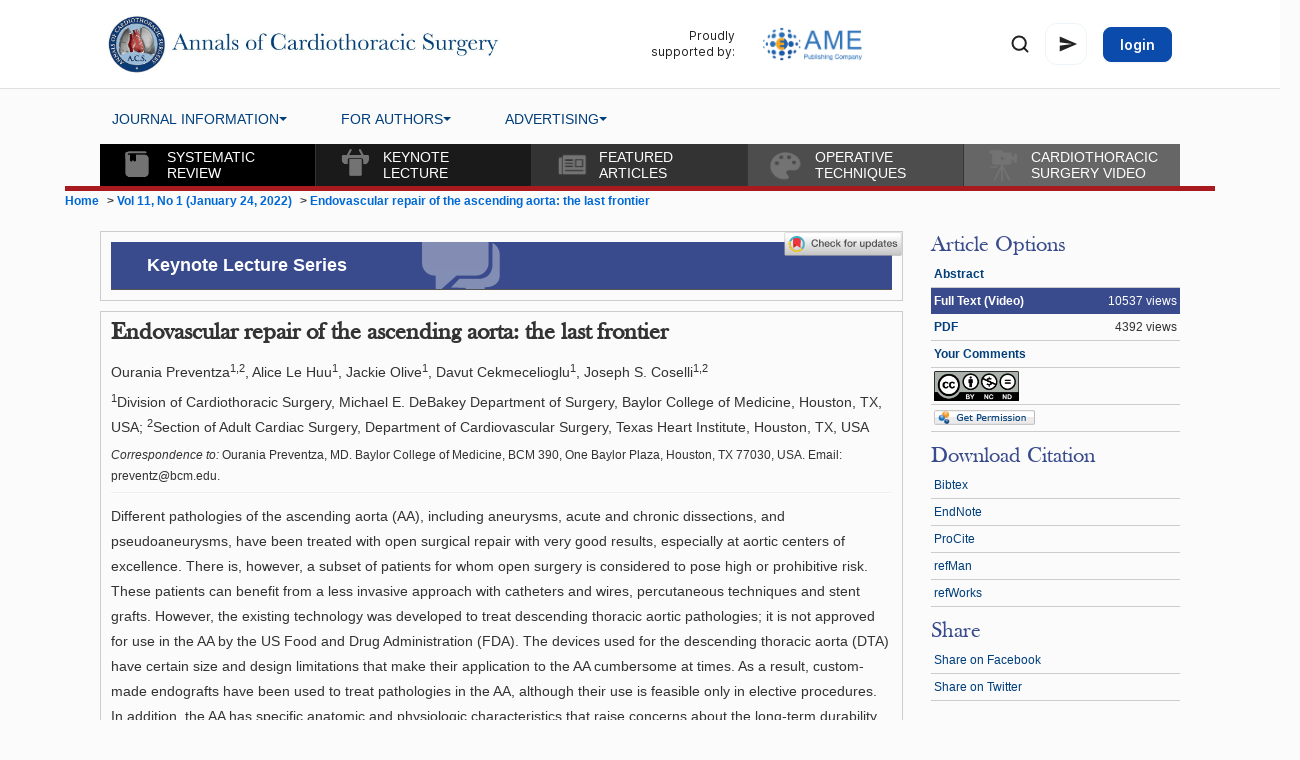

--- FILE ---
content_type: text/html; charset=utf-8
request_url: https://www.annalscts.com/article/view/16894/html
body_size: 22187
content:
<?xml version="1.0" encoding="UTF-8"?><!doctype html><!--[if lt IE 7]><html class="no-js ie6 oldie" lang="en"> <![endif]--><!--[if IE 7]><html class="no-js ie7 oldie" lang="en"> <![endif]--><!--[if IE 8]><html class="no-js ie8 oldie" lang="en"> <![endif]--><!--[if gt IE 8]><!--><html class="no-js" lang="en"> <!--<![endif]--><head>
    <!-- Google Tag Manager -->
    <script>(function(w,d,s,l,i){w[l]=w[l]||[];w[l].push({'gtm.start':
    new Date().getTime(),event:'gtm.js'});var f=d.getElementsByTagName(s)[0],
    j=d.createElement(s),dl=l!='dataLayer'?'&l='+l:'';j.async=true;j.src=
    'https://www.googletagmanager.com/gtm.js?id='+i+dl;f.parentNode.insertBefore(j,f);
    })(window,document,'script','dataLayer','GTM-T2Q9C23B');</script>
    <!-- End Google Tag Manager -->
    <meta charset="utf-8"/><meta http-equiv="X-UA-Compatible" content="IE=edge,chrome=1"/><meta name="viewport" content="width=device-width, initial-scale=1.0"/><meta name="application-name" content="https://www.annalscts.com"/><title>Endovascular repair of the ascending aorta: the last frontier - Preventza- Annals of Cardiothoracic Surgery</title><meta name="description" content="Endovascular repair of the ascending aorta: the last frontier"/><link rel="schema.DC" href="http://purl.org/dc/elements/1.1/" />

	<meta name="DC.Contributor.Sponsor" xml:lang="en" content=""/>
	<meta name="DC.Creator.PersonalName" content="Ourania Preventza"/>
	<meta name="DC.Creator.PersonalName" content="Alice Le Huu"/>
	<meta name="DC.Creator.PersonalName" content="Jackie Olive"/>
	<meta name="DC.Creator.PersonalName" content="Davut Cekmecelioglu"/>
	<meta name="DC.Creator.PersonalName" content="Joseph S. Coselli"/>
	<meta name="DC.Date.created" scheme="ISO8601" content="2021-11-19"/>
<meta name="DC.Date.dateSubmitted" scheme="ISO8601" content="2021-11-19"/>
	<meta name="DC.Date.issued" scheme="ISO8601" content="2022-01-24"/>
<meta name="DC.Date.modified" scheme="ISO8601" content="2022-01-24"/>
	<meta name="DC.Description" xml:lang="en" content="Different pathologies of the ascending aorta (AA), including aneurysms, acute and chronic dissections, and pseudoaneurysms, have been treated with open surgical repair with very good results, especially at aortic centers of excellence. There is, however, a subset of patients for whom open surgery is considered to pose high or prohibitive risk. These patients can benefit from a less invasive approach with catheters and wires, percutaneous techniques and stent grafts. However, the existing technology was developed to treat descending thoracic aortic pathologies; it is not approved for use in the AA by the US Food and Drug Administration (FDA). The devices used for the descending thoracic aorta (DTA) have certain size and design limitations that make their application to the AA cumbersome at times. As a result, custom-made endografts have been used to treat pathologies in the AA, although their use is feasible only in elective procedures. In addition, the AA has specific anatomic and physiologic characteristics that raise concerns about the long-term durability of the current technology. In this review, we outline the limitations, challenges and current status of endovascular technology to treat pathologies of the AA."/>
	<meta name="DC.Format" scheme="IMT" content="text/html"/>
	<meta name="DC.Format" scheme="IMT" content="application/pdf"/>
<meta name="DC.Identifier" content="16894"/>
	<meta name="DC.Identifier.pageNumber" content="26-30"/>
    	<meta name="DC.Identifier.DOI" content="10.21037/acs-2021-taes-71"/>
<meta name="DC.Identifier.URI" content="https://www.annalscts.com/article/view/16894"/>
<meta name="DC.Language" scheme="ISO639-1" content="en"/>
<meta name="DC.Source" content="Annals of Cardiothoracic Surgery"/>
	<meta name="DC.Source.ISSN" content="2304-1021"/>
<meta name="DC.Source.Issue" content="1"/>
<meta name="DC.Source.URI" content="https://www.annalscts.com/"/>
<meta name="DC.Source.Volume" content="11"/>
<meta name="DC.Title" content="Endovascular repair of the ascending aorta: the last frontier"/>
    <meta name="DC.Type" content="Text.Serial.Journal"/>
<meta name="DC.Type.articleType" content="Keynote Lecture Series"/>
<meta name="gs_meta_revision" content="1.1" />
<meta name="citation_title" content="Endovascular repair of the ascending aorta: the last frontier"/>
	<meta name="citation_author" content="Ourania Preventza"/>
	<meta name="citation_author" content="Alice Le Huu"/>
	<meta name="citation_author" content="Jackie Olive"/>
	<meta name="citation_author" content="Davut Cekmecelioglu"/>
	<meta name="citation_author" content="Joseph S. Coselli"/>
			<meta name="citation_publication_date" content="2022/01"/>
	
	<meta name="citation_online_date" content="2021/11/19"/>

    	<meta name="citation_doi" content="10.21037/acs-2021-taes-71"/>
<meta name="citation_volume" content="11"/>
<meta name="citation_issue" content="1"/>
	<meta name="citation_firstpage" content="260"/>
	<meta name="citation_lastpage" content="230"/>
            		<meta name="citation_pdf_url" content="https://www.annalscts.com/article/view/16894/pdf"/>
        <meta name="citation_abstract_html_url" content="https://www.annalscts.com/article/view/16894"/>
<meta name="citation_journal_title" content="Annals of Cardiothoracic Surgery"/>
	<meta name="citation_issn" content="2304-1021"/>
	<meta name="citation_issn" content="2225-319X"/>
	<meta name="citation_language" content="en"/>
	<meta name="citation_publisher" content="AME Publishing Company"/>
<meta name="twitter:card" content="summary"/>
<meta property="og:image" content="https://cdn.amegroups.cn/journals/acs/images/acs/apple-touch-icon-144x144.png"/>
<meta property="og:title" content="Endovascular repair of the ascending aorta: the last frontier"/>
<meta property="og:description" content="Endovascular repair of the ascending aorta: the last frontier"/>
<link href="https://www.annalscts.com" title="Annals of Cardiothoracic Surgery" rel="index"/><link rel="shortcut icon" href="//cdn.amegroups.cn/journals/acs/images/acs/favicon.ico"><link type="text/css" href="//cdn.amegroups.cn/journals/acs/styles/bootstrap.css?v=20260116171552-352ee21b-0840-4256-a0ae-15f2908022cf
" rel="stylesheet"/><link type="text/css" href="//cdn.amegroups.cn/journals/acs/styles/bootstrap-responsive.css?v=20260116171552-352ee21b-0840-4256-a0ae-15f2908022cf
" rel="stylesheet"/><link type="text/css" href="//cdn.amegroups.cn/journals/acs/styles/most.css?v=20260116171552-352ee21b-0840-4256-a0ae-15f2908022cf
" rel="stylesheet"/><link type="text/css" href="//cdn.amegroups.cn/journals/acs/styles/acs.css?v=20260116171552-352ee21b-0840-4256-a0ae-15f2908022cf
" rel="stylesheet"/><link type="text/css" href="//cdn.amegroups.cn/journals/acs/styles/reset.css?v=20260116171552-352ee21b-0840-4256-a0ae-15f2908022cf
" rel="stylesheet"/><link type="text/css" href="//cdn.amegroups.cn/journals/acs/styles/index.css?v=20260116171552-352ee21b-0840-4256-a0ae-15f2908022cf
" rel="stylesheet"/><link rel="apple-touch-icon" href="//cdn.amegroups.cn/journals/acs/images/acs/apple-touch-icon.png"/><link rel="apple-touch-icon" sizes="72x72" href="//cdn.amegroups.cn/journals/acs/images/acs/apple-touch-icon-72x72.png"/><link rel="apple-touch-icon" sizes="114x114" href="//cdn.amegroups.cn/journals/acs/images/acs/apple-touch-icon-114x114.png"/><link rel="apple-touch-icon" sizes="144x144" href="//cdn.amegroups.cn/journals/acs/images/acs/apple-touch-icon-144x144.png"/><!--    <script src="http://cdn.bootcss.com/jquery/3.1.1/jquery.js"></script>--><script src="//cdn.amegroups.cn/journals/acs/js/modernizr-2.0.min.js?v=20260116171552-352ee21b-0840-4256-a0ae-15f2908022cf
"></script><script src="//cdn.amegroups.cn/journals/acs/js/jquery-3.2.1.js?v=20260116171552-352ee21b-0840-4256-a0ae-15f2908022cf
"></script><script src="//cdn.amegroups.cn/journals/acs/js/jquery-migrate-1.2.1.js?v=20260116171552-352ee21b-0840-4256-a0ae-15f2908022cf
"></script><script> var journal_path = 'acs'; var up_path = 'https://www.annalscts.com/manager/uploadImage'; var submit_upload_path = 'https://www.annalscts.com/author/saveSubmit/4'; document.cookie="user_id=0;path=/";</script><script src="//cdn.amegroups.cn/journals/acs/js/jquery-1.10.2.min.js?v=20260116171552-352ee21b-0840-4256-a0ae-15f2908022cf
" ></script><script src="//cdn.amegroups.cn/journals/acs/js/jquery-migrate-1.2.1.js?v=20260116171552-352ee21b-0840-4256-a0ae-15f2908022cf
" ></script><script src="//cdn.amegroups.cn/journals/acs/js/common.js?g=common&v=20260116171552-352ee21b-0840-4256-a0ae-15f2908022cf
" ></script>
	<link rel="alternate" type="application/atom+xml" href="https://www.annalscts.com//gateway/plugin/WebFeedGatewayPlugin/atom" />
	<link rel="alternate" type="application/rdf+xml" href="https://www.annalscts.com//gateway/plugin/WebFeedGatewayPlugin/rss" />
	<link rel="alternate" type="application/rss+xml" href="https://www.annalscts.com//gateway/plugin/WebFeedGatewayPlugin/rss2" />
	<script language="javascript" type="text/javascript" src="//cdn.amegroups.cn/journals/acs/js/articleView.js
?v=20260116171552-352ee21b-0840-4256-a0ae-15f2908022cf
"></script>
	<script language="javascript" type="text/javascript" src="//cdn.amegroups.cn/journals/acs/js/pdfobject.js?v=20260116171552-352ee21b-0840-4256-a0ae-15f2908022cf
"></script>
<link type="text/css" href="//cdn.amegroups.cn/static/ojs/public/global.css" rel="stylesheet"/><script src="//cdn.amegroups.cn/static/ojs/public/global.js"></script></head><body class="journal-acs controller-article action-view"><div id="container" class="container-body"><!-- Google Tag Manager (noscript) --><noscript><iframe src="https://www.googletagmanager.com/ns.html?id=GTM-T2Q9C23B"height="0" width="0" style="display:none;visibility:hidden"></iframe></noscript><!-- End Google Tag Manager (noscript) --><header id="header" style="background: #fff;border-bottom: 1px solid #e0e0e0"><div name="ame-ad-100351"></div><link rel="stylesheet" href="https://cdn.amegroups.cn/sites/journalmgt/fonts/Inter/inter.css">
<style>
    
    #header > div.container {
        width: 100vw;
    }
    .jm-header-flex {
        display: flex;
        -webkit-box-align: center;
        align-items: center;
    }
    .jm-header-container {
        color: rgba(0, 0, 0, 0.87);
        font-size: 14px;
        font-weight: 400;
        line-height: 1.5;
        font-family: Inter,serif;
        margin: auto;
        padding-left: 108px;
        padding-right: 108px;
        max-width: 1366px;
        background-color: #fff;
        box-sizing: border-box;
        height: 88px;
        -webkit-font-smoothing: antialiased;
        -webkit-text-size-adjust: 100%;
    }
    .jm-header-logo {
        min-width: 200px;
        max-height: 60px;
    }
    .jm-header-sub > *:not(:last-child) {
        margin-right: 16px;
    }
    .jm-header-icon {
        color: rgba(0, 0, 0, 0.87);
        user-select: none;
        width: 1em;
        height: 1em;
        display: inline-block;
        fill: currentColor;
        /*flex-shrink: 0;*/
        /*transition: fill 200ms cubic-bezier(0.4, 0, 0.2, 1) 0ms;*/
        font-size: 1.5rem;
        cursor: pointer;
    }
    .jm-header-searchIcon {
        color: #fff;
        stroke: rgba(0, 0, 0, 0.87);
        font-size: 18px;
    }
    .jm-header-iconBox {
        position: relative;
        padding: 10px;
        border: 1px solid #ecf4f9;
        border-radius: 12px;
        cursor: pointer;
        transition: background 0.6s ease-in;
    }
    .jm-header-iconBox > svg {
        font-size: 20px;
    }
    .jm-header-username {
        position: relative;
        margin-right: -8px !important;
        font-size: 16px;
        cursor: pointer;
    }
    .jm-header-tooltip {
        position: absolute;
        top: 55px;
        display: none;
        background-color: rgba(97, 97, 97, 0.92);
        border-radius: 4px;
        color: #fff;
        font-family: Arial,sans-serif;
        padding: 4px 8px;
        font-size: 14px;
        max-width: 300px;
        word-wrap: break-word;
        font-weight: 500;
        z-index: 10000;
        white-space: nowrap;
    }
    .jm-header-arrow {
        width: 1em;
        height: 0.71em;
        box-sizing: border-box;
        color: rgba(97, 97, 97, 0.9);
        position: absolute;
        left: calc(50% - 8px);
        top: 0;
        margin-top: -0.71em;
        overflow: hidden;
    }
    .jm-header-arrow::before {
        content: "";
        margin: auto;
        display: block;
        width: 100%;
        height: 100%;
        background-color: currentColor;
        transform: rotate(45deg);
        transform-origin: 0 100%;
    }
    .jm-header-menu {
        position: absolute;
        display: none;
        top: 31px;
        right: 0;
        z-index: 10000;
    }
    .jm-header-menu > div {
        flex-direction: column;
        margin-top: 16px;
        box-shadow: 1px 1px 5px #ccc;
        border-radius: 4px;
        background-color: #fff;
    }
    .jm-header-menuTop {
        padding: 24px 8px;
        background: #f9fafb;
        cursor: pointer;
        width: 100%;
        box-sizing: border-box;
    }
    .jm-header-avatar {
        display: flex;
        justify-content: center;
        align-items: center;
        margin-left: 16px;
        width: 56px;
        height: 56px;
        color: #fff;
        background-color: #bdbdbd;
        border-radius: 50%;
    }
    .jm-header-avatar > svg {
        width: 75%;
        height: 75%;
        fill: #fff;
    }
    .jm-header-menuName {
        margin-bottom: 8px;
        max-width: 160px;
        font-size: 20px;
        font-weight: 700;
        overflow: hidden;
        text-overflow: ellipsis;
        white-space: nowrap;
    }
    .jm-header-menuEmail {
        max-width: 160px;
        font-size: 12px;
        word-wrap: break-word
    }
    .jm-header-menuItem {
        display: flex;
        justify-content: center;
        width: 100%;
        cursor: pointer;
        font-size: 14px;
        transition: background 0.6s ease-in;
    }
    .jm-header-menuItem:active, .jm-header-iconBox:active {
        background-color: #e9eaeb;
        transition: background 0s;
    }
    .jm-header-menuItem > div {
        display: flex;
        align-items: center;
        padding: 10px 20px;
        min-width: 170px;
    }
    .jm-header-menuItem svg {
        padding: 5px;
        margin-right: 16px;
        border: 1px solid #f8fafc;
        border-radius: 50%;
        font-size: 28px;
        box-sizing: border-box;
    }
    .jm-header-hr {
        margin-top: 8px;
        width: 100px;
        border-top: 1px solid #f8fafc;
    }
    .jm-header-logout {
        margin-bottom: 8px;
        padding: 16px;
        font-size: 16px;
        cursor: pointer;
    }
    .jm-header-menuTop:hover, .jm-header-menuItem:hover, .jm-header-menuItem:hover > svg, .jm-header-logout:hover {
        color: #667065;
    }
    .jm-header-login {
        display: inline-flex;
        justify-content: center;
        border-radius: 8px;
        font-weight: 600;
        user-select: none;
        box-shadow: 0px 1px 2px 0px rgba(16, 24, 40, 0.05);
        border: 1px solid #0A4BAB;
        background: #0A4BAB;
        color: #fff;
        white-space: nowrap;
        padding: 6px 16px;
        font-size: 14px;
        cursor: pointer;
    }
    .jm-header-login:hover {
        opacity: 0.9;
    }
    @media (max-width: 767px) {
        #header > div.container {
            width: auto;
        }
        .jm-header-container {
            padding-left: 0;
            padding-right: 0;
        }
        .jm-header-logo {
            margin-right: 40px;
        }
        .jm-header-iconBox {
            display: none;
        }
    }
    
</style>
<div class="jm-header-container jm-header-flex web-logo-row">
    <img class="jm-header-logo" src="//cdn.amegroups.cn/static/journalmgt/journal_settings/59e5d33a6df36bb0068f09cd90cdd8f2/acs.jpeg" alt="" height="60" style="cursor: pointer;"/>
    <div style="flex: 1"></div>
    <div class="span4 hidden-phone other-logo">
        <div class="hidden-phone other-logo-content">
            <div class="header-support-logo">
                <div class="header-support-desc">
                    <p>Proudly<br>
                        supported by:</p>
                </div>
                <div class="sponsors left">
                    <ul>
                        <li class="ctsnet">
                            <a id="RPAH" href="https://www.slhd.nsw.gov.au/rpa/default.html" target="_blank">
                                <img src="//cdn.amegroups.cn/journals/acs/public/system/acs/image/rpah_logo.png"></a>
                        </li>
                    </ul>
                </div>
                <div class="sponsors left">
                    <ul>
                        <li class="ame">
                            <a href="https://www.amegroups.com/" target="_blank">
                                <img src="//cdn.amegroups.cn/static/public/ame-logo.png">
                            </a>
                        </li>
                    </ul>
                </div>
                <div class="sponsors left">
                    <ul>
                        <li class="wolterskluwer">
                            <a href="https://www.wolterskluwer.com/" target="_blank">
                                <img src="//cdn.amegroups.cn/static/public/wk-logo.png">
                            </a>
                        </li>
                    </ul>
                </div>
                <div class="sponsors left">
                    <ul>
                        <li class="institution">
                            <a href="https://www.annalscts.com" target="_blank">
                               <img src="//cdn.amegroups.cn/journals/acs/public/addition/acs/coregroup.png">
                            </a>
                        </li>
                    </ul>
                </div>
            </div>
        </div>
    </div>
    <div class="jm-header-sub jm-header-flex">
        <svg class="jm-header-icon jm-header-searchIcon" focusable="false" aria-hidden="true" viewBox="0 0 18 18" data-testid="SearchIcon">
            <path d="M8.16667 14.8333C11.8486 14.8333 14.8333 11.8486 14.8333 8.16667C14.8333 4.48477 11.8486 1.5 8.16667 1.5C4.48477 1.5 1.5 4.48477 1.5 8.16667C1.5 11.8486 4.48477 14.8333 8.16667 14.8333Z" stroke-width="2" stroke-linecap="round" stroke-linejoin="round"/>
            <path d="M16.5 16.5L13.1666 13.1667" stroke-width="2" stroke-linecap="round" stroke-linejoin="round"/>
        </svg>
        <div class="jm-header-iconBox jm-header-flex" style="display: none;">
            <svg class="jm-header-icon" focusable="false" aria-hidden="true" viewBox="0 0 24 24" data-testid="MailIcon">
                <path d="M20 4H4c-1.1 0-1.99.9-1.99 2L2 18c0 1.1.9 2 2 2h16c1.1 0 2-.9 2-2V6c0-1.1-.9-2-2-2zm0 4-8 5-8-5V6l8 5 8-5v2z"></path>
            </svg>
            <div class="jm-header-tooltip" style="left: -18px">Subscribe <div class="jm-header-arrow"></div></div>
        </div>
        <div class="jm-header-iconBox jm-header-flex" style="padding: 10px 8px 10px 12px">
            <svg class="jm-header-icon" focusable="false" aria-hidden="true" viewBox="0 0 24 24" data-testid="SendIcon">
                <path d="M2.01 21 23 12 2.01 3 2 10l15 2-15 2z"></path>
            </svg>
            <div class="jm-header-tooltip" style="left: -45px">Online Submission <div class="jm-header-arrow"></div></div>
        </div>
        <div class="jm-header-username jm-header-flex">
            <div></div>
            <svg class="jm-header-icon" style="font-size: 32px" focusable="false" aria-hidden="true" viewBox="0 0 24 24" data-testid="ArrowDropDownIcon">
                <path d="m7 10 5 5 5-5z"></path>
            </svg>
            <div class="jm-header-menu">
                <div class="jm-header-flex">
                    <div class="jm-header-menuTop jm-header-flex">
                        <div class="jm-header-avatar">
                            <svg class="jm-header-icon" focusable="false" aria-hidden="true" viewBox="0 0 24 24" data-testid="PersonIcon">
                                <path d="M12 12c2.21 0 4-1.79 4-4s-1.79-4-4-4-4 1.79-4 4 1.79 4 4 4zm0 2c-2.67 0-8 1.34-8 4v2h16v-2c0-2.66-5.33-4-8-4z"></path>
                            </svg>
                        </div>
                        <div style="padding: 0 16px; flex: 1;">
                            <div class="jm-header-menuName"></div>
                            <div class="jm-header-menuEmail"></div>
                        </div>
                        <svg style="margin-right: 16px;" class="jm-header-icon" focusable="false" aria-hidden="true" viewBox="0 0 24 24" data-testid="EditIcon">
                            <path d="M3 17.25V21h3.75L17.81 9.94l-3.75-3.75L3 17.25zM20.71 7.04c.39-.39.39-1.02 0-1.41l-2.34-2.34a.9959.9959 0 0 0-1.41 0l-1.83 1.83 3.75 3.75 1.83-1.83z"></path>
                        </svg>
                    </div>
                    <div style="display: none" class="jm-header-menuItem">
                        <div>
                            <svg class="jm-header-icon" focusable="false" aria-hidden="true" viewBox="0 0 24 24" data-testid="PersonIcon">
                                <path d="M19 5v14H5V5h14m1.1-2H3.9c-.5 0-.9.4-.9.9v16.2c0 .4.4.9.9.9h16.2c.4 0 .9-.5.9-.9V3.9c0-.5-.5-.9-.9-.9zM11 7h6v2h-6V7zm0 4h6v2h-6v-2zm0 4h6v2h-6zM7 7h2v2H7zm0 4h2v2H7zm0 4h2v2H7z"></path>
                            </svg>
                            Journal Manager
                        </div>
                    </div>
                    <div class="jm-header-menuItem">
                        <div>
                            <svg class="jm-header-icon" focusable="false" aria-hidden="true" viewBox="0 0 24 24" data-testid="PersonIcon">
                                <path d="M10 20v-6h4v6h5v-8h3L12 3 2 12h3v8z"></path>
                            </svg>
                            User Home
                        </div>
                    </div>
                    <div class="jm-header-menuItem">
                        <div>
                            <svg class="jm-header-icon" focusable="false" aria-hidden="true" viewBox="0 0 24 24" data-testid="PersonIcon">
                                <path d="M14 2H6c-1.1 0-1.99.9-1.99 2L4 20c0 1.1.89 2 1.99 2H18c1.1 0 2-.9 2-2V8l-6-6zm2 16H8v-2h8v2zm0-4H8v-2h8v2zm-3-5V3.5L18.5 9H13z"></path>
                            </svg>
                            My Submission
                        </div>
                    </div>
                    <div class="jm-header-menuItem">
                        <div>
                            <svg class="jm-header-icon" focusable="false" aria-hidden="true" viewBox="0 0 24 24" data-testid="PersonIcon">
                                <path d="M20 19.59V8l-6-6H6c-1.1 0-1.99.9-1.99 2L4 20c0 1.1.89 2 1.99 2H18c.45 0 .85-.15 1.19-.4l-4.43-4.43c-.8.52-1.74.83-2.76.83-2.76 0-5-2.24-5-5s2.24-5 5-5 5 2.24 5 5c0 1.02-.31 1.96-.83 2.75L20 19.59zM9 13c0 1.66 1.34 3 3 3s3-1.34 3-3-1.34-3-3-3-3 1.34-3 3z"></path>
                            </svg>
                            Reviewer
                        </div>
                    </div>
                    <div class="jm-header-menuItem">
                        <div>
                            <svg class="jm-header-icon" focusable="false" aria-hidden="true" viewBox="0 0 24 24" data-testid="PersonIcon">
                                <path d="M12.65 10C11.83 7.67 9.61 6 7 6c-3.31 0-6 2.69-6 6s2.69 6 6 6c2.61 0 4.83-1.67 5.65-4H17v4h4v-4h2v-4H12.65zM7 14c-1.1 0-2-.9-2-2s.9-2 2-2 2 .9 2 2-.9 2-2 2z"></path>
                            </svg>
                            Change Password
                        </div>
                    </div>
                    <div class="jm-header-hr"></div>
                    <div class="jm-header-logout">Log out</div>
                </div>
            </div>
        </div>
        <div class="jm-header-login">login</div>
    </div>
</div>
<script type="text/javascript">
    
    const env = location.hostname.split('.').pop() === 'net' ? 'dev' : 'prod'
    const cdn = env === 'prod' ? 'https://cdn.amegroups.cn/' : 'https://cdn-t.amegroups.cn/'
    const getCookie= (name)=>{
        let nameEQ = name + "=";
        let ca = document.cookie.split(';');
        for (let i = 0; i < ca.length; i++) {
            let c = ca[i];
            while (c.charAt(0) == ' ') c = c.substring(1, c.length);
            if (c.indexOf(nameEQ) == 0) return c.substring(nameEQ.length, c.length);
        }
        return null;
    }
    const hoverTrigger = (source, trigger, delay) => {
        const sourceJQ = $(source)
        const triggerJQ = $(trigger)
        sourceJQ.on('mouseenter', () => {triggerJQ.stop(true, true); triggerJQ.fadeIn(delay)})
        sourceJQ.on('mouseleave', () => {triggerJQ.stop(true, true); triggerJQ.fadeOut(delay)})
        return sourceJQ
    }

    const deleteAllCookies = () => {
        let domain = env  === "prod" ? ".amegroups.cn" : ".amegroups.net"
        let cookies = document.cookie.split(";");
        for (let i = 0; i < cookies.length; i++) {
            let cookie = cookies[i];
            let eqPos = cookie.indexOf("=");
            let name = eqPos > -1 ? cookie.substr(0, eqPos) : cookie;
            document.cookie = name + "=;max-age=0;path=/;domain=" + domain;
            document.cookie = name + "=;max-age=0;path=/;";
            document.cookie = name + "=;max-age=0;path=/;domain=";
        }
    }

    const clearSessionStorage = () => {
        sessionStorage.removeItem('ojs_username')
    }

    $('.jm-header-icon:eq(0)').on('click', () => {
        const applyUrl = env === 'dev' ?  'https://apply.amegroups.net' : 'https://apply.amegroups.com'
        window.open(applyUrl + `/advanced?term=${getCookie('ojs-abbreviation')}[Journal]`)
    })

    fetch(`/api/dc/journals/common/base-setting/dynamic-field?fields=fid%2Cvalue&base_setting=id%2Cvalue&journal_id=${getCookie('ojs-id')}&label=subscribe`,
        {headers: {Authorization: 'Basic YW1lOjEyMw=='}}
    ).then(res => res.json()).then(res => {
        const subscribe = hoverTrigger('.jm-header-iconBox:eq(0)', '.jm-header-tooltip:eq(0)', 200)
        const hash = res.data.content[0] ? res.data.content[0].value || '' : ''
        if (hash) {
            const subscribeUrl = 'https://news.amepc.org/h/t/' + hash
            subscribe.on('click', () => {window.open(subscribeUrl)})
            if (window.innerWidth > 767) {
                subscribe.show()
            }
        } else {
            subscribe.hide()
        }
    })

    const submitButton = hoverTrigger('.jm-header-iconBox:eq(1)', '.jm-header-tooltip:eq(1)', 200)
    submitButton.on('click', () => {window.open('/author/submit')})

    const username = hoverTrigger('.jm-header-username', '.jm-header-menu', 0)
    const accountUrl = env === 'prod' ? 'https://account.amegroups.cn' : 'https://account.amegroups.net'
    $('.jm-header-menuTop').on('click', () => {window.open(accountUrl)})
    $('.jm-header-menuItem:eq(0)').on('click', () => {location.href = '/user'})
    $('.jm-header-menuItem:eq(1)').on('click', () => {location.href = '/userhome'})
    $('.jm-header-menuItem:eq(2)').on('click', () => {location.href = '/author'})
    $('.jm-header-menuItem:eq(3)').on('click', () => {location.href = '/reviewer'})
    $('.jm-header-menuItem:eq(4)').on('click', () => {window.open(accountUrl + '/reset-password')})
    $('.jm-header-logout').on('click', () => { deleteAllCookies();clearSessionStorage();location.href = '/login/signOut'})
    $('.jm-header-login').on('click', () => {location.href = '/login'})
    $('.jm-header-logo').on('click', () => {location.href = '/'})
    if (getCookie('AME_JWT')) {
        $('.jm-header-username > div:eq(0)').text(sessionStorage.getItem('ojs_username') || '')
        $('.jm-header-username').show()
        $('.jm-header-login').hide()
        fetch('/api/dc/journals/user/user/info', {headers: {Authorization: 'Basic YW1lOjEyMw=='}}).then(res => res.json()).then(res => {
            if (res.data.roles && res.data.roles.find(item => ['journal_manager', 'editor', 'section_editor'].includes(item.name))) {
                $('.jm-header-menuItem:eq(0)').show()
            }
            sessionStorage.setItem('ojs_username', res.data.first_name)
            $('.jm-header-username > div:eq(0)').text(res.data.first_name)
            $('.jm-header-menuName').text(res.data.first_name)
            $('.jm-header-menuEmail').text(res.data.email)
        })
    } else {
        $('.jm-header-username').hide()
        $('.jm-header-login').show()
    }
    
</script>
            <script>
                var sponsors = $('.sponsors')
                var length = sponsors.length
                var currentIndex = 0
                for (let i = 0; i < length; i++) {
                    sponsors[i].style.cssText = 'display:none;'
                }
                sponsors[currentIndex].style.cssText = 'display:block;animation:fadeInDown 1s'

                function loop() {
                    sponsors[currentIndex].style.cssText = 'display:none;'
                    currentIndex++
                    if (currentIndex == length) {
                        currentIndex = 0
                    }
                    sponsors[currentIndex].style.cssText = 'display:block;animation:fadeInDown 1s'
                    setTimeout(loop, 3000);
                }

                setTimeout(loop, 3000);
            </script>
        </header><div id="wrapper" role="main" class="container container-center"><div id="user-bar" class="row-fluid"><div class="span6 hidden-phone" style="margin-left: 35px;margin-right: 0;float:left"><div class="dropdown left journal_infro"><button class="btn btn-default dropdown-toggle" type="button" id="dropdownMenu1"data-toggle="dropdown">JOURNAL INFORMATION<span class="caret"></span></button><ul class="dropdown-menu" role="menu" aria-labelledby="dropdownMenu1"><li role="presentation"><a role="menuitem" tabindex="-1"href="https://www.annalscts.com/about/missionAndScope">Mission and Scope</a></li><li role="presentation"><a role="menuitem" tabindex="-1"href="https://www.annalscts.com/about/editorialTeam">Editorial Board</a></li><li role="presentation"><a role="menuitem" tabindex="-1"href="https://www.annalscts.com/pages/view%2Findexing">Indexing</a></li><li role="presentation"><a role="menuitem" tabindex="-1" href="/pages/view/contact-us">Contact Us</a></li><li role="presentation"><a role="menuitem" tabindex="-1" href="/announcement">News</a></li></ul></div><div class="dropdown left for_author"><button class="btn btn-default dropdown-toggle" type="button" id="dropdownMenu1"data-toggle="dropdown">FOR AUTHORS<span class="caret"></span></button><ul class="dropdown-menu" role="menu" aria-labelledby="dropdownMenu1"><li role="presentation"><a role="menuitem" tabindex="-1" href="https://www.annalscts.com/about/instructionsForAuthors">Instructions for Authors</a></li><li role="presentation"><a role="menuitem" tabindex="-1" href="https://www.annalscts.com/pages/view/article-processing-charge">Article Processing Charge</a></li><li role="presentation"><a role="menuitem" tabindex="-1" href="https://www.annalscts.com/author/submit">Submit Your Manuscript</a></li><li role="presentation"><a role="menuitem" tabindex="-1" href="https://www.annalscts.com/author/submitYourMultimediaFiles">Submit Your Multimedia Files</a></li><li role="presentation"><a role="menuitem" tabindex="-1" href="/page/about/ethics-and-policies">Ethics and Policies</a></li><li role="presentation"><a role="menuitem" tabindex="-1" href="/pages/view/peer-review-process">Peer Peview Process</a></li><li role="presentation"><a role="menuitem" tabindex="-1" href="https://www.annalscts.com/about/copyrightTransfer">Copyright Transfer</a></li><li role="presentation"><a role="menuitem" tabindex="-1" href="http://editing.amegroups.com/" target="_blank">Language Editing Services</a></li><li role="presentation"><a role="menuitem" tabindex="-1" href="https://www.annalscts.com/about/medicalIllustrationServices">Medical Illustration Services</a></li></ul></div><div class="dropdown left advertising"><button class="btn btn-default dropdown-toggle" type="button" id="dropdownMenu1"data-toggle="dropdown">ADVERTISING<span class="caret"></span></button><ul class="dropdown-menu" role="menu" aria-labelledby="dropdownMenu1"><li role="presentation"><a role="menuitem" tabindex="-1"href="https://www.annalscts.com/about/business">Fellowship Page</a></li><li role="presentation"><a role="menuitem" tabindex="-1"href="https://www.annalscts.com/page/about/advertising-policy">Advertising Policy</a></li><li role="presentation"><a role="menuitem" tabindex="-1"href="https://www.annalscts.com/about/permissions">Reprints & permissions</a></li></ul></div></div></div><div id="nav">
    <div class="navbar">
        <div class="navbar-inner">
            <div class="container">
                <div class="pull-left">
                    <div class="dropdown left journal_phone2">
                        <button class="btn btn-default dropdown-toggle" type="button" id="dropdownMenu1" data-toggle="dropdown">
                            JOURNAL INFORMATION
                            <span class="caret"></span>
                        </button>
                        <ul class="dropdown-menu" role="menu" aria-labelledby="dropdownMenu1">
                            <li role="presentation"><a role="menuitem" tabindex="-1" href="https://www.annalscts.com/about/missionAndScope">Mission and Scope</a></li>
                            <li role="presentation"><a role="menuitem" tabindex="-1" href="https://www.annalscts.com/about/editorialTeam">Editorial Board</a></li>
                            <li role="presentation"><a role="menuitem" tabindex="-1" href="https://www.annalscts.com/pages/view%2Findexing">Indexing</a></li>
                            <li role="presentation"><a role="menuitem" tabindex="-1" href="https://www.annalscts.com/about/business">Fellowship Page</a></li>
                            <li role="presentation"><a role="menuitem" tabindex="-1" href="https://www.annalscts.com/about/advertising">Advertising</a></li>
                            <li role="presentation"><a role="menuitem" tabindex="-1" href="https://www.annalscts.com/about/permissions">Permissions</a></li>
                            <li role="presentation"><a role="menuitem" tabindex="-1" href="/pages/view/contact-us">Contact Us</a></li>
                            <li role="presentation"><a role="menuitem" tabindex="-1" href="/announcement">News</a></li>
                        </ul>
                    </div>
                </div>
                <button type="button" class="btn btn-navbar" data-toggle="collapse" data-target=".nav-collapse">
                    <span class="icon-bar"></span>
                    <span class="icon-bar"></span>
                    <span class="icon-bar"></span>
                </button>
                <div class="nav-collapse collapse">
                    <ul class="nav row-fluid">

                        <li ><a class="nav-li-1" href="https://www.annalscts.com/section/view/sr">
                            <div class="icon">
                                <span class="icon-sys"></span>
                            </div>
                            <span class="title">SYSTEMATIC <br/> REVIEW</span></a></li>

                        <li ><a class="nav-li-2" href="https://www.annalscts.com/section/view/kls">
                            <div class="icon">
                                <span class="icon-key"></span>
                            </div>
                            <span class="title">KEYNOTE <br/>LECTURE</span></a></li>

                        <li ><a class="nav-li-3" href="https://www.annalscts.com/section/view/fa">
                            <div class="icon">
                                <span class="icon-fea"></span>
                            </div>
                            <span class="title">FEATURED <br/> ARTICLES</span></a></li>

                        <li ><a class="nav-li-4" href="https://www.annalscts.com/section/view/art">
                            <div class="icon">
                                <span class="icon-art"></span>
                            </div>
                            <span class="title">OPERATIVE <br/> TECHNIQUES</span></a>
                        </li >

                        <li ><a class="nav-li-5" href="https://www.annalscts.com/section/view/master">
                            <div class="icon">
                                <span class="icon-mas"></span>
                            </div>
                                <span class="title">CARDIOTHORACIC<br>SURGERY VIDEO</span></a>
                        </li>
                    </ul>
                </div>
            </div>
        </div>
    </div>
</div><div class="row-fluid"><div id="breadcrumb">
    <a href="https://www.annalscts.com/index">Home</a> &gt;

    <a href="https://www.annalscts.com/issue/view/640" class="hierarchyLink">
                        Vol 11, No 1 (January 24, 2022)
            </a> &gt;

<a href="https://www.annalscts.com/article/view/16894/html" class="current">

Endovascular repair of the ascending aorta: the last frontier

    </a>
</div>
</div><div class="row-fluid container-main"><div id="content" class="span12">


<div class="row-fluid">
    <div class="span9">
        <input type="hidden" id="send_article_id" value="16894">
        
                <!DOCTYPE html PUBLIC "-//W3C//DTD HTML 4.0 Transitional//EN" "http://www.w3.org/TR/REC-html40/loose.dtd">
<html><head><meta charset="utf-8"><meta name="dc.identifier" content="doi: 10.21037/acs-2021-taes-71"><title>Endovascular repair of the ascending aorta: the last frontier</title><style>
        h2 * {
            color: #fff
        }
    </style><style>
        .meta.down {
            text-align: right;
        }

        .meta.down .authors {
            font-weight: bold;
        }

        .meta.down .affiliation {
            font-style: italic;
        }

        .meta.down .affiliation aff country:after {
            content: " ";
            display: block;
        }

        .controller-article.action-view .figure.table {
            background-color: #FFFCF0;
            border: 1px solid #eac3af;
            border-radius: 5px;
            padding: 0;
        }

        .controller-article.action-view .figure.table .figure-content {
            padding: 1.3846em;
        }

        .controller-article.action-view .figure.table .table_wrapper {
            max-height: 80vh;
            overflow: auto;
        }

        .controller-article.action-view .figure.table .table_wrapper table tr td img {
            max-width: 200px;
        }

        .controller-article.action-view .figure.table .table_wrapper .tblwrap-foot {
            font-size: .8461em;
            margin: 1.3846em 0;
        }
    </style></head><body>
    <script src="https://crossmark-cdn.crossref.org/widget/v2.0/widget.js" async></script><a data-target="crossmark" style="cursor: pointer;float: right;width: 120px;"><img src="https://cdn.amegroups.cn/static/mirror/crossmark/widget/v2.0/CROSSMARK_Color_horizontal.svg" width="150"></a>
    <article class="article v3"><div class="article-type-wrap">
            <div class="article-type">
                <subject>Keynote Lecture Series</subject></div>
        </div>
        <div class="container">
            <header><h1 class="title">Endovascular repair of the ascending aorta: the last frontier</h1>
                <div class="meta">
                    <p class="authors">Ourania Preventza<sup>1,2</sup>, Alice Le Huu<sup>1</sup>, Jackie Olive<sup>1</sup>, Davut Cekmecelioglu<sup>1</sup>, Joseph S. Coselli<sup>1,2</sup></p>
                    <p class="affiliation">
                        <aff id="aff1"><sup>1</sup><institution content-type="dept">Division of Cardiothoracic Surgery, Michael E. DeBakey Department of Surgery</institution>, <institution>Baylor College of Medicine</institution>, <addr-line>Houston, TX</addr-line>, <country country="us">USA</country>;
                        </aff><aff id="aff2"><sup>2</sup><institution content-type="dept">Section of Adult Cardiac Surgery, Department of Cardiovascular Surgery</institution>, <institution>Texas Heart Institute</institution>, <addr-line>Houston, TX</addr-line>, <country country="us">USA</country></aff></p>
                    <div class="correspond-author">
                        <corresp id="cor1"><em>Correspondence to:</em> Ourania Preventza, MD. Baylor College of Medicine, BCM 390, One Baylor Plaza, Houston, TX 77030, USA. Email: <email xmlns:xlink="http://www.w3.org/1999/xlink" xlink:href="preventz@bcm.edu">preventz@bcm.edu</email>.</corresp></div>
                    <hr><div id="abstract">
                        <p>Different pathologies of the ascending aorta (AA), including aneurysms, acute and chronic dissections, and pseudoaneurysms, have been treated with open surgical repair with very good results, especially at aortic centers of excellence. There is, however, a subset of patients for whom open surgery is considered to pose high or prohibitive risk. These patients can benefit from a less invasive approach with catheters and wires, percutaneous techniques and stent grafts. However, the existing technology was developed to treat descending thoracic aortic pathologies; it is not approved for use in the AA by the US Food and Drug Administration (FDA). The devices used for the descending thoracic aorta (DTA) have certain size and design limitations that make their application to the AA cumbersome at times. As a result, custom-made endografts have been used to treat pathologies in the AA, although their use is feasible only in elective procedures. In addition, the AA has specific anatomic and physiologic characteristics that raise concerns about the long-term durability of the current technology. In this review, we outline the limitations, challenges and current status of endovascular technology to treat pathologies of the AA.</p>
                    </div>
                    <div id="keywords">
                        <p><strong>Keywords:</strong> Endovascular; aorta; surgery; minimally invasive; ascending</p>
                    </div>
                    <hr><p>Submitted Apr 24, 2021. Accepted for publication Jul 30, 2021.</p>
                    <p class="doi">doi: 10.21037/acs-2021-taes-71</p>
                    <hr></div>
            </header><section><div id="video1" class="video">
                    <div class="video-container"><iframe src="//fast.wistia.com/embed/medias/kc04nq2udn" allowtransparency="true" frameborder="0" scrolling="no" class="wistia_embed" name="wistia_embed" allowfullscreen="" mozallowfullscreen="" webkitallowfullscreen="" oallowfullscreen="" msallowfullscreen="" width="500" height="281"></iframe></div>
                    <div class="figure-content"><strong>Video</strong> Endovascular repair of the ascending aorta: the last frontier.</div>
                </div>
                <h2 id="introduction" class="section-title">Introduction</h2>
                <p>The use of thoracic endovascular aortic repair (TEVAR) to treat aneurysm and dissection of the descending thoracic aorta (DTA) is well established (<a href="#B1">1</a>). The success of TEVAR in the management of descending thoracic aneurysm has led to considerable interest in the application of this technology in the ascending aorta (AA).</p>
                <p>Traditionally, pathologies of the AA, including aneurysms, dissections, intramural hematomas (IMHs) and pseudoaneurysms, were treated surgically. At experienced centers, operative intervention for these conditions yields acceptable results (<a href="#B2">2</a>-<a href="#B5">5</a>). Unfortunately, an important subset of patients present with preoperative characteristics that render surgery prohibitively risky (<a href="#B6">6</a>). In these patients, the use of TEVAR for the AA and the aortic arch can be considered, presenting an invaluable treatment option.</p>
                <p>In the absence of devices approved by the US Food and Drug Administration (FDA) for use in the AA and the aortic arch, the literature on the use of TEVAR in these segments deals primarily with custom-made and modified stent grafts. In the AA, complex branched grafts may not be necessary; instead, a single-branched device may be enough to treat most of the pathologies of the AA. Therefore, many of the principles used to treat the AA are extrapolated from studies focused on the DTA. However, even with limited experience, it is evident that TEVAR for the AA presents particular challenges. The AA has different anatomical and physiological characteristics than the DTA. Consequently, stent grafts specifically designed for the AA are needed to treat this area successfully. The ARISE trial&mdash;a multicenter, early feasibility study of the use of the FDA-approved Gore Ascending Stent Graft to treat type A aortic dissection&mdash; could offer promising new options for treating the AA (<a href="#B7">7</a>,<a href="#B8">8</a>).</p>
                <hr><h2 id="anatomic considerations" class="section-title">Anatomic considerations</h2>
                <p>The ideal landing zone in the AA has the following characteristics: a lengthy segment of healthy aorta, homogenous diameter and no sharp angles or calcification. This is to ensure adequate apposition of the stent graft to prevent endoleak, device migration, retrograde dissection and creation of a bird-beak.</p>
                <p>The use of TEVAR in the AA, defined as landing zone 0, requires consideration of anatomic attributes distinct from those of the DTA (<a href="#B9">9</a>). Although these are off-the-shelf devices and their use is off-label, they are designed for the DTA. For the AA, the most important factor is the distance from the entry tear to the sinotubular junction (STJ) proximally and to the brachiocephalic artery distally. For sealing, commercially available endografts require landing zones approximately 20 mm proximal and distal to the aortic pathology being treated. The shortest available stent graft for treating pathology in the DTA is 100 mm long, while the average length of the AA is around 70&ndash;80 mm. As a result, off-the-shelf grafts are often too long and thus unsuitable for many patients. Solutions suggested for this problem are: (I) custom-made grafts such as Medtronic Valiant PS-IDE Physician Sponsored-Investigational Device Exemption and the Relay NBS (non-bare stent) Plus (Terumo Aortic, Sunrise, FL, USA); and (II) off-label use of stent cuffs designed for the abdominal aorta (<a href="#B10">10</a>-<a href="#B12">12</a>). Neither of these options is optimal. Investigational devices are used by a small subset of surgeons. In addition, custom-ordered grafts are impractical in acute situations. The use of expanders or cuffs originally intended for use in the abdominal aorta is unsatisfactory as they are often too small for the AA. In addition, usually more than one expander cuff is required and the delivery system for cuffs is much shorter, often failing to reach the AA though a transfemoral approach. However, other access routes are available (<a href="#B13">13</a>).</p>
                <p>In addition, specific traits of the ascending aortic anatomy, such as angulation and differences in length between the inner and outer curvature of the AA, can cause difficulties when the existing devices are used. Consequently, devices with greater conformability are better suited for this purpose. Furthermore, the angulation must be taken into consideration when sizing the device. We typically use the outer curvature to determine the appropriate length of the stent graft.</p>
                <p>Proximally, obstruction of low-lying coronary arteries is always a concern and can be alleviated by obtaining wire access to the coronary ostia before the device is deployed. If the coronary ostia are obstructed without wire placement into the ostia of the left and right coronary arteries before endograft deployment, conversion to open surgery may be necessary. In patients with patent grafts from previous coronary artery bypass grafting, TEVAR for AA is usually not feasible because of the proximity to saphenous vein grafts.</p>
                <p>Also, in patients with a previously implanted mechanical aortic valve, proximal landing above the coronary ostia can be problematic as the nose cone of the delivery device will interfere with the mechanical prosthesis, causing severe insufficiency. Cannulating the mechanical valve with a custom-made spear-shaped short-tip dilator (35 mm, 18 to 20 F) on the lateral side of the mechanical prosthesis has been described as a way to minimize the aortic insufficiency and permit delivery of the stent graft close to the aortic root (<a href="#B14">14</a>).</p>
                <p>Distally, concerning the length of the distal landing zone, this segment can be extended with aortic arch debranching through a cervical approach that avoids a median sternotomy, if the brachiocephalic artery must be covered by the stent graft. A device with a single side branch, currently under investigation in the United States, is another solution to revascularizing the brachiocephalic artery. There are also other endovascular solutions involving the chimney, snorkel and periscope techniques.</p>
                <p>A homogenous diameter at the landing zone is required, and it has been suggested that a maximum STJ diameter of 38 mm should be used as a cutoff to determine candidacy for AA stenting (<a href="#B15">15</a>). With the 45- and 46-mm diameter endografts currently available, a maximum STJ diameter of up to 40&ndash;42 mm could be considered.</p>
                <hr><h2 id="physiologic considerations" class="section-title">Physiologic considerations</h2>
                <p>The AA, by virtue of its proximity to the left ventricle, is subject to higher pressures from the cardiac output. Consequently, using rapid ventricular pacing is advisable to decrease the cardiac output and allow more precise placement of the proximal end of the stent graft. This is especially important for patients in whom the TEVAR needs to land adjacent to the STJ or close to coronary arteries.</p>
                <p>The diameter of the AA varies more than that of the DTA during the cardiac cycle, which can make appropriate sizing more challenging. Our preference for the AA is to oversize by 20% in cases of chronic dissection, while approaching acute dissections more cautiously with 0&ndash;10% oversizing. This is similar to the recommendations of 15&ndash;20% for DTA aneurysmal disease and 0&ndash;10% for acute DTA dissection (<a href="#B16">16</a>,<a href="#B17">17</a>). All our measurements for AA grafts are taken with thin-slice 3D computed tomography angiography. We use the cross-section, perpendicular to the centerline of flow, as others do (<a href="#B18">18</a>,<a href="#B19">19</a>).</p>
                <p>Blood flow characteristics have also been shown to differ between the AA and DTA. Magnetic resonance velocity mapping with cardiac-gated 3D data showed that particle paths follow a 360&deg; right-handed helix pattern in the AA. In contrast, a straight pattern or left-handed helix was seen in the DTA (<a href="#B20">20</a>). These flow patterns suggest that AA and DTA stent grafts are subject to continuous pressure at different points.</p>
                <p>Finally, concomitant aortic valve insufficiency does not preclude TEVAR in type A dissection, as it may improve after stenting. This improvement is attributed to remodeling of the STJ and its return to normal anatomical position.</p>
                <hr><h2 id="outcomes" class="section-title">Outcomes</h2>
                <p>In a recent study, among 686 patients with acute type A aortic dissection treated during a ten-year period, 7.7% (53 patients) were classified as inoperable. After detailed imaging analysis, the interesting finding was that among these patients for whom open surgery posed prohibitive risk, only one-third were found to be at prohibitive risk from any intervention. This means that specially designed endovascular stent grafts could allow intervention and treatment in the majority of patients with any challenging pathology of the AA (<a href="#B21">21</a>).</p>
                <p>Unfortunately, data concerning the use of TEVAR in the AA are scarce. The commonly treated conditions are acute type A dissection (entry tear in the AA), retrograde dissection (tear in the proximal descending aorta), IMH, pseudoaneurysm and chronic dissection. As with any new technology, reported results inevitably include a mixture of clinical entities because of limited sample sizes, even though these pathologies represent a wide spectrum of aortic disease with different outcomes. A systematic meta-analysis by Muetterties <em>et al.</em> encompassed forty-six publications, for a total of 118 patients who underwent TEVAR for AA. The most common indication was type A dissection (in 50% of the cases), followed by pseudoaneurysm (29.7%), aortic aneurysm (5.1%), penetrating aortic ulcer (4.9%) and aortic rupture (2.5%). The majority of the cases consisted of type A dissection, suggesting that TEVAR was used in the AA primarily in emergency situations. Of note, 71.2% of the time, a thoracic stent graft was deployed, while 11% of the stent grafts used were expander cuffs. Overall mortality was 15.2%, while the rate of deaths related to the aorta was 5%. These results suggest that in a cohort consisting primarily of patients with type A dissection, which presents a significant mortality risk on its own, the outcomes were reasonable (<a href="#B13">13</a>). The average follow-up for this study was relatively short at 17.2 months.</p>
                <p>Another study, which offered long-term data, was conducted by Roselli <em>et al.</em>, who followed-up 22 patients over five years. These high-risk patients with significant comorbidities were treated with TEVAR for acute type A dissection, chronic dissection, IMH, pseudoaneurysm, chronic dissection and aorta-cardiac fistula. They found a relatively low thirty-day mortality rate at 14%, which gradually increased to 25% after five years. Considering the pathologies treated, combined with prohibitive surgical risk, these results are encouraging (<a href="#B16">16</a>).</p>
                <p>Recently, Hsieh <em>et al.</em> published their findings in six patients who had acute type A dissection or IMH. Their mortality was 16.7%, and there was one conversion to open surgery. However, the authors noted the subsequent regression of the false lumen in four patients. The authors concluded that although endovascular repair is feasible, it becomes technically challenging when the entry tear is located in the proximal half of the AA (<a href="#B22">22</a>). Another series, from Vallabhajosyula and colleagues, showed no in-hospital or thirty-day mortality in six patients treated for ascending aortic pathology, two of whom were treated for acute type A aortic dissection (<a href="#B23">23</a>).</p>
                <p>Because of the anatomic and physiologic characteristics described here, the AA appears to be more prone to landing zone complications than the DTA, even if the AA is replaced with a Dacron graft. A study by Kotha <em>et al.</em> examined hybrid arch repair with proximal landing in a Dacron graft in the AA and found that of the 20 patients, almost 60% had bird-beaking (i.e., &gt;5 mm of nonapposition), and 20% had type 1A endoleak, graft migration or infolding (<a href="#B24">24</a>). This would suggest that the proximal position of the stent graft can be problematic, even if it is landed inside a Dacron graft.</p>
                <p>The recently developed Gore Ascending Stent Graft, whose feasibility is being tested preliminarily in the ARISE trial, has special features that enable the stent graft to shorten its inner curvature to avoid bird-beaking and to better appose to the inner and outer aortic wall of the AA. As of May 2021, results of the ARISE study are still pending.</p>
                <hr><h2 id="conclusions" class="section-title">Conclusions</h2>
                <p>Currently, open surgical repair remains the treatment of choice for AA pathologies, with excellent outcomes as shown by robust long-term data. However, endovascular repair of the AA is a new and emerging technology that is still under investigation and, at present, could offer a solution for high-risk patients. Our prior data (<a href="#B19">19</a>), in conjunction with the existing literature (<a href="#B13">13</a>,<a href="#B16">16</a>), suggest that endovascular repair is currently a feasible option in high-risk patients for whom surgery is prohibitively risky. In our experience, the number of patients with acute disease who could benefit from TEVAR is significant. This number would encompass frail and elderly patients, as well as individuals with complex surgical histories, which often include multiple sternotomies.</p>
                <p>Although this is a promising new direction for the treatment of AA, the main barrier to widespread use is the lack of devices designed and approved specifically for treating the AA. Although several centers have used improvised devices off label for compassionate use, a device and delivery system specific to the AA would be invaluable. In addition, a TEVAR device for AA interventions would be designed with the unique flow characteristics of the AA in mind, which could enhance the device&rsquo;s durability and improve long-term outcomes.</p>
                <p>Undoubtedly, when FDA-approved devices become available, standardized studies will be the norm; allowing each device to be approved for specific indications. This will help surgeons choose between surgical and endovascular repair according to the specific patient&rsquo;s risk profile, as well as the established treatment outcomes for each pathology.</p>
                <hr><h2 id="acknowledgments" class="section-title">Acknowledgments</h2>
                <p>Stephen N. Palmer, PhD, ELS, of the Department of Scientific Publications at the Texas Heart Institute contributed to the editing of the manuscript.</p>
                <p><em>Funding</em>: None.</p>
                <hr><h2 id="Footnote" class="section-title">Footnote</h2>
                <p><em>Conflicts of Interest</em>: Dr. OP serves as a consultant for W. L. Gore and Associates and for Terumo Aortic. She has also received travel expenses paid by Medtronic, Inc., and Cook Medical in the past. Dr. JSC consults for, receives royalties and a departmental educational grant from, and participates in clinical trials for Terumo Aortic; consults and participates in clinical trials for Medtronic, Inc., and W.L. Gore &amp; Associates; and participates in clinical trials for Abbott Laboratories, Edwards Lifesciences, and CytoSorbents. The other authors have no conflicts of interest to declare.</p>
                <p content-type="note added in proof"><em>Open Access Statement:</em> This is an Open Access article distributed in accordance with the Creative Commons Attribution-NonCommercial-NoDerivs 4.0 International License (CC BY-NC-ND 4.0), which permits the non-commercial replication and distribution of the article with the strict proviso that no changes or edits are made and the original work is properly cited (including links to both the formal publication through the relevant DOI and the license). See: <a href="https://creativecommons.org/licenses/by-nc-nd/4.0/">https://creativecommons.org/licenses/by-nc-nd/4.0/</a>.</p>
                <hr><h2 id="references" class="section-title">References</h2>
                <ol class="ref-item"><li id="B1">Upchurch GR Jr, Escobar GA, Azizzadeh A, et al. Society for Vascular Surgery clinical practice guidelines of thoracic endovascular aortic repair for descending thoracic aortic aneurysms. J Vasc Surg 2021;73:55S-83S. [<a href="http://dx.doi.org/10.1016/j.jvs.2020.05.076" target="_blank">Crossref</a>] [<a href="http://www.ncbi.nlm.nih.gov/pubmed/32628988" target="_blank">PubMed</a>]</li>
                    <li id="B2">Williams JB, Peterson ED, Zhao Y, et al. Contemporary results for proximal aortic replacement in North America. J Am Coll Cardiol 2012;60:1156-62. [<a href="http://dx.doi.org/10.1016/j.jacc.2012.06.023" target="_blank">Crossref</a>] [<a href="http://www.ncbi.nlm.nih.gov/pubmed/22958956" target="_blank">PubMed</a>]</li>
                    <li id="B3">Preventza O, Coselli JS, Garcia A, et al. Moderate hypothermia at warmer temperatures is safe in elective proximal and total arch surgery: Results in 665 patients. J Thorac Cardiovasc Surg 2017;153:1011-8. [<a href="http://dx.doi.org/10.1016/j.jtcvs.2016.09.044" target="_blank">Crossref</a>] [<a href="http://www.ncbi.nlm.nih.gov/pubmed/27780578" target="_blank">PubMed</a>]</li>
                    <li id="B4">Preventza O, Coselli JS, Price MD, et al. Elective primary aortic root replacement with and without hemiarch repair in patients with no previous cardiac surgery. J Thorac Cardiovasc Surg 2017;153:1402-8. [<a href="http://dx.doi.org/10.1016/j.jtcvs.2016.10.076" target="_blank">Crossref</a>] [<a href="http://www.ncbi.nlm.nih.gov/pubmed/27939498" target="_blank">PubMed</a>]</li>
                    <li id="B5">Preventza O, Price MD, Spiliotopoulos K, et al. In elective arch surgery with circulatory arrest, does the arterial cannulation site really matter? A propensity score analysis of right axillary and innominate artery cannulation. J Thorac Cardiovasc Surg 2018;155:1953-1960.e4. [<a href="http://dx.doi.org/10.1016/j.jtcvs.2017.11.095" target="_blank">Crossref</a>] [<a href="http://www.ncbi.nlm.nih.gov/pubmed/29338863" target="_blank">PubMed</a>]</li>
                    <li id="B6">Berretta P, Patel HJ, Gleason TG, et al. IRAD experience on surgical type A acute dissection patients: results and predictors of mortality. Ann Cardiothorac Surg 2016;5:346-51. [<a href="http://dx.doi.org/10.21037/acs.2016.05.10" target="_blank">Crossref</a>] [<a href="http://www.ncbi.nlm.nih.gov/pubmed/27563547" target="_blank">PubMed</a>]</li>
                    <li id="B7">Endovascular Today. Feasibility Study Begins for the Gore Ascending Stent Graft to Treat Type A Dissection. 2018 [cited 2021 April 6]; Available online: <a href="https://evtoday.com/news/feasibility-study-begins-for-the-gore-ascending-stent-graft-to-treat-type-a-dissection">https://evtoday.com/news/feasibility-study-begins-for-the-gore-ascending-stent-graft-to-treat-type-a-dissection</a></li>
                    <li id="B8">Beck DL. Update on the ARISE Trial: TEVAR for Type A Dissection with the Gore Ascending Aortic Stent Graft (ASG). 2020 [cited 2021 April 6]; Available online: <a href="https://www.vasculardiseasemanagement.com/content/update-tevar-type-dissection">https://www.vasculardiseasemanagement.com/content/update-tevar-type-dissection</a></li>
                    <li id="B9">Fillinger MF, Greenberg RK, McKinsey JF, et al. Reporting standards for thoracic endovascular aortic repair (TEVAR). J Vasc Surg 2010;52:1022-33, 1033.e15.</li>
                    <li id="B10">Khoynezhad A, Donayre CE, Walot I, et al. Feasibility of endovascular repair of ascending aortic pathologies as part of an FDA-approved physician-sponsored investigational device exemption. J Vasc Surg 2016;63:1483-95. [<a href="http://dx.doi.org/10.1016/j.jvs.2015.12.029" target="_blank">Crossref</a>] [<a href="http://www.ncbi.nlm.nih.gov/pubmed/26926938" target="_blank">PubMed</a>]</li>
                    <li id="B11">Ihnken K, Sze D, Dake MD, et al. Successful treatment of a Stanford type A dissection by percutaneous placement of a covered stent graft in the ascending aorta. J Thorac Cardiovasc Surg 2004;127:1808-10. [<a href="http://dx.doi.org/10.1016/j.jtcvs.2003.12.019" target="_blank">Crossref</a>] [<a href="http://www.ncbi.nlm.nih.gov/pubmed/15173740" target="_blank">PubMed</a>]</li>
                    <li id="B12">Piffaretti G, Czerny M, Riambau V, et al. Endovascular repair of ascending aortic diseases with custom-made endografts. Eur J Cardiothorac Surg 2021;59:741-9. [<a href="http://dx.doi.org/10.1093/ejcts/ezaa383" target="_blank">Crossref</a>] [<a href="http://www.ncbi.nlm.nih.gov/pubmed/33394032" target="_blank">PubMed</a>]</li>
                    <li id="B13">Muetterties CE, Menon R, Wheatley GH 3rd. A systematic review of primary endovascular repair of the ascending aorta. J Vasc Surg 2018;67:332-42. [<a href="http://dx.doi.org/10.1016/j.jvs.2017.06.099" target="_blank">Crossref</a>] [<a href="http://www.ncbi.nlm.nih.gov/pubmed/28844469" target="_blank">PubMed</a>]</li>
                    <li id="B14">Konstantinou N, Peterss S, Stana J, et al. Passing a Mechanical Aortic Valve With a Short Tip Dilator to Facilitate Aortic Arch Endovascular Branched Repair. J Endovasc Ther 2021;28:388-92. [<a href="http://dx.doi.org/10.1177/15266028211002506" target="_blank">Crossref</a>] [<a href="http://www.ncbi.nlm.nih.gov/pubmed/33789508" target="_blank">PubMed</a>]</li>
                    <li id="B15">Moon MC, Greenberg RK, Morales JP, et al. Computed tomography-based anatomic characterization of proximal aortic dissection with consideration for endovascular candidacy. J Vasc Surg 2011;53:942-9. [<a href="http://dx.doi.org/10.1016/j.jvs.2010.10.067" target="_blank">Crossref</a>] [<a href="http://www.ncbi.nlm.nih.gov/pubmed/21345636" target="_blank">PubMed</a>]</li>
                    <li id="B16">Roselli EE, Idrees J, Greenberg RK, et al. Endovascular stent grafting for ascending aorta repair in high-risk patients. J Thorac Cardiovasc Surg 2015;149:144-51. [<a href="http://dx.doi.org/10.1016/j.jtcvs.2014.07.109" target="_blank">Crossref</a>] [<a href="http://www.ncbi.nlm.nih.gov/pubmed/25312226" target="_blank">PubMed</a>]</li>
                    <li id="B17">Li Z, Lu Q, Feng R, et al. Outcomes of Endovascular Repair of Ascending Aortic Dissection in Patients Unsuitable for Direct Surgical Repair. J Am Coll Cardiol 2016;68:1944-54. [<a href="http://dx.doi.org/10.1016/j.jacc.2016.08.031" target="_blank">Crossref</a>] [<a href="http://www.ncbi.nlm.nih.gov/pubmed/27788849" target="_blank">PubMed</a>]</li>
                    <li id="B18">Plichta RP, Hughes GC. Thoracic endovascular aortic repair for the ascending aorta: experience and pitfalls. J Vis Surg 2018;4:92. [<a href="http://dx.doi.org/10.21037/jovs.2018.03.01" target="_blank">Crossref</a>] [<a href="http://www.ncbi.nlm.nih.gov/pubmed/29963381" target="_blank">PubMed</a>]</li>
                    <li id="B19">Preventza O, Henry MJ, Cheong BY, et al. Endovascular repair of the ascending aorta: when and how to implement the current technology. Ann Thorac Surg 2014;97:1555-60. [<a href="http://dx.doi.org/10.1016/j.athoracsur.2013.11.066" target="_blank">Crossref</a>] [<a href="http://www.ncbi.nlm.nih.gov/pubmed/24518571" target="_blank">PubMed</a>]</li>
                    <li id="B20">Bogren HG, Buonocore MH. 4D magnetic resonance velocity mapping of blood flow patterns in the aorta in young vs. elderly normal subjects. J Magn Reson Imaging 1999;10:861-9. [<a href="http://dx.doi.org/10.1002/(SICI)1522-2586(199911)10:5&lt;861::AID-JMRI35&gt;3.0.CO;2-E" target="_blank">Crossref</a>] [<a href="http://www.ncbi.nlm.nih.gov/pubmed/10548800" target="_blank">PubMed</a>]</li>
                    <li id="B21">Roselli EE, Hasan SM, Idrees JJ, et al. Inoperable patients with acute type A dissection: are they candidates for endovascular repair? Interact Cardiovasc Thorac Surg 2017;25:582-8. [<a href="http://dx.doi.org/10.1093/icvts/ivx193" target="_blank">Crossref</a>] [<a href="http://www.ncbi.nlm.nih.gov/pubmed/28962505" target="_blank">PubMed</a>]</li>
                    <li id="B22">Hsieh YK, Lee CH. Experience of stent-graft repair in acute ascending aortic syndromes. J Card Surg 2019;34:1012-7. [<a href="http://dx.doi.org/10.1111/jocs.14181" target="_blank">Crossref</a>] [<a href="http://www.ncbi.nlm.nih.gov/pubmed/31374595" target="_blank">PubMed</a>]</li>
                    <li id="B23">Vallabhajosyula P, Gottret JP, Bavaria JE, et al. Endovascular repair of the ascending aorta in patients at high risk for open repair. J Thorac Cardiovasc Surg 2015;149:S144-50. [<a href="http://dx.doi.org/10.1016/j.jtcvs.2014.07.063" target="_blank">Crossref</a>] [<a href="http://www.ncbi.nlm.nih.gov/pubmed/25218530" target="_blank">PubMed</a>]</li>
                    <li id="B24">Kotha VK, Herget EJ, Appoo JJ. Complications at the Proximal Landing Zone of Endovascular Stent Grafts Deployed in Surgically Replaced Ascending Aorta. Ann Thorac Surg 2016;102:1490-7. [<a href="http://dx.doi.org/10.1016/j.athoracsur.2016.04.046" target="_blank">Crossref</a>] [<a href="http://www.ncbi.nlm.nih.gov/pubmed/27345092" target="_blank">PubMed</a>]</li>
                </ol></section></div>
        <div class="doi-number color-bg"><strong>Cite this article as:</strong> Preventza O, Le Huu A, Olive J, Cekmecelioglu D, Coselli JS. Endovascular repair of the ascending aorta: the last frontier. Ann Cardiothorac Surg 2022;11(1):26-30. doi: 10.21037/acs-2021-taes-71</div>
    </article></body></html>

<input type="hidden" id="incrementArticleId" value="16894">
<input type="hidden" id="incrementGalleryId" value="17516">

    <script>
        $(function(){
            // ajax Increment Views

            var aid = $('#incrementArticleId').val();
            var gid = $('#incrementGalleryId').val();

            var postId = '';

            if( gid ) {
                postId = aid+'/'+gid;
            }else{
                postId = aid;
            }


            if( postId ) {
                $.ajax({
                    url:"/article/incrementViews/"+postId,
                    type:"POST",
                    async:true,
                    success: function(data) {
                        // 处理数据
                        console.log(data);
                    },
                });
            }
        })
    </script>

        
            </div>
    <div class="span3">
        <div id="aside" class="aside">
	<div class="gallerys-block">
		<h3 class="title">Article Options</h3>
		<ul>
												<li class="">
						<a target="_blank" href="https://www.annalscts.com/article/view/16894"><strong>Abstract</strong></a>
					</li>
													    					<li class="active">
													<strong>
								Full Text (Video)
							</strong>
						                        							<input type="hidden" id="full-text-video" value="10537">
							<span class="pull-right">10537&nbsp;views</span>
                        					</li>
										    					<li class="">
						                            <a class="pdf"
                               target="_blank"
							   href="https://www.annalscts.com/article/view/16894/pdf">
								<strong>
									PDF
								</strong>
							</a>

						                        							<input type="hidden" id="pdf" value="4392">
							<span class="pull-right">4392&nbsp;views</span>
                        					</li>
							
							<li><a href="https://www.annalscts.com/comment/view/16894/html"><strong>Your
					Comments</strong></a></li>
						<li>
				<a style="font: 14px arial; width:120px; padding-left: 0; background-color:transparent;" target="_blank" href="https://creativecommons.org/licenses/by-nc-nd/4.0/" title="License"><img alt="License" title="License" style="margin-right: 10px;height: 30px;" src ="https://cdn.amegroups.cn/static/image/41bc1963fd89d68b77ed544999f514f0.png/w300" /></a>
			</li>
			  <li>
			  	<a style="font: 14px arial; width:120px; background-color:transparent;" target="_blank" href="https://marketplace.copyright.com/rs-ui-web/mp/search/article/10.21037%2Facs-2021-taes-71">
                        <img alt="Get Permission" style="margin-right:10px;margin-left:-3px;" src ="//cdn.amegroups.cn/static/image/5945e34c7a75afe40a8f7f6fa4a01e7a/get-permission-btn-big.png/w150" />
                    </a>
            </li>
		</ul>
    </div>

    <div class="gallerys-block">
		<h3 class="title">Download Citation</h3>
		<ul>
			<li><a target="_blank" href="https://www.annalscts.com/rt/captureCite/16894/0/BibtexCitationPlugin">Bibtex</a></li>
			<li><a target="_blank" href="https://www.annalscts.com/rt/captureCite/16894/0/EndNoteCitationPlugin">EndNote</a></li>
			<li><a target="_blank" href="https://www.annalscts.com/rt/captureCite/16894/0/ProCiteCitationPlugin">ProCite</a></li>
			<li><a target="_blank" href="https://www.annalscts.com/rt/captureCite/16894/0/RefManCitationPlugin">refMan</a></li>
			<li><a target="_blank" href="https://www.annalscts.com/rt/captureCite/16894/0/RefWorksCitationPlugin">refWorks</a></li>
		</ul>
	</div>

	<div class="gallerys-block">
		<h3 class="title">Share</h3>
		<ul>
			<li><a href="#"
				   onclick="window.open('https://www.facebook.com/sharer/sharer.php?u='+encodeURIComponent(location.href), 'facebook-share-dialog', 'width=626,height=436'); return false;">
				    Share on Facebook
				</a>
			</li>
			<li><a href="#"
				   onclick="
						   window.open(
						   'https://twitter.com/intent/tweet?text=Endovascular repair of the ascending aorta: the last frontier&url='+encodeURIComponent(location.href),
						   'twitter-share-dialog',
						   'width=626,height=436');
						   return false;">
					Share on Twitter
				</a></li>
		</ul>
	</div>
										<div name="ame-ad-100355"></div>
	
		<script>
            document.addEventListener("readystatechange", function () {
                let isAddAsideEvent = false
                if (document.readyState === "complete") {
                    isAddAsideEvent = document.querySelector("#aside [name^='ame-ad-'] img")
                    if (isAddAsideEvent) {
                        document.querySelector("#aside [name^='ame-ad-']").style.display = "block"
                        document.querySelector("#aside").classList.add("aside_ad")
                        document.querySelector("#aside").style.top = 0
                        document.querySelector("#aside").style.position = "relative"
                    }else {
                        let elem = document.querySelector("#aside [name^='ame-ad-']")
                        if(elem){
                          elem.style.display="none"
                        }
                    }
                }
            })
		</script>
	
</div>    </div>
</div>


</div>
</div>
</div> <!-- #wrapper -->
<footer class="footer">
    <div class="footer-container">
        <span class="icon-fb left"></span>
        <span class="icon-yt left"></span>
        <span class="copyright left">
            Annals of Cardiothoracic Surgery (Ann Cardiothorac Surg. Print ISSN 2225-319X; Online ISSN 2304-1021).<br>
            All content on this site: Copyright © 2026 AME Publishing Company. All rights are reserved. For all open access content, the Creative Commons licensing terms apply.
        </span>
    </div>
</footer>


</div> <!-- #container .container -->


<div id="google-analytics">
        
        <!-- Global site tag (gtag.js) - Google Analytics -->
        <script async src="https://www.googletagmanager.com/gtag/js?id=G-VDXEF5FRGV"></script>
        <script>
            window.dataLayer = window.dataLayer || [];
            function gtag(){dataLayer.push(arguments);}
            gtag('js', new Date());
          

            // 新总站ID
            gtag('config', 'G-VDXEF5FRGV',{
                'page_path': '/ojs-acs/article/view/16894/html'
            });

            // 子站点ID，后台谷歌统计插件配置
            gtag('config', 'G-KWT38SEEC3');
        </script>
        <!-- /Global site tag (gtag.js) - Google Analytics -->
    
        
        <script>
            var _hmt = _hmt || [];
            (function() {
                var hm = document.createElement("script");
                hm.src = "https://hm.baidu.com/hm.js?010f4fb2da6192e9d5aaebff6463076e";
                var s = document.getElementsByTagName("script")[0];
                s.parentNode.insertBefore(hm, s);
            })();
        </script>
        <script>
            var _hmt = _hmt || [];
            (function() {
                var hm = document.createElement("script");
                hm.src = "https://hm.baidu.com/hm.js?7290a7c06e9c94a3e9f8304bbe057624";
                var s = document.getElementsByTagName("script")[0];
                s.parentNode.insertBefore(hm, s);
            })();
        </script>
    
</div>

<div id="back">
	<div id="back-to-top" class="back-to-top">
	    <i></i>
	</div>
	<a class="back-to-home" href="/">
		<i></i>
	</a>
</div>
<div id="footer-ame-ad" name="ame-ad-100352"></div>
<!-- Custom Session Timeout Modal -->
<div id="sessionExpiredModal" class="modal hide fade" tabindex="-1" role="dialog" aria-hidden="true">
    <div class="modal-body text-center">
        <h2 class="expired-title">Session Timed Out</h2>
        <p class="expired-text">
            Your session has expired. Please sign in again.
        </p>
        <div class="btn-group">
            <button class="btn btn-close" id="sessionExpired-closeBtn" data-dismiss="modal">Close</button>
            <button class="btn btn-refresh" id="sessionExpired-reLoginBtn">Sign in</button>
        </div>
    </div>
</div>

</body>


    <script>
    $(document).ready(function () {
        if ($(window).scrollTop() > 500) {
            $("#back").css("display", "block");
        } else {
            $("#back").css("display", "none");
        }
        $(window).scroll(function () {
            if ($(window).scrollTop() > 500) {
                $("#back").fadeIn(1000);
            } else {
                $("#back").fadeOut(1000);
            }
            if(!document.querySelector(".aside_ad")){
                var H = $(document).height() - $(window).height() - $(window).scrollTop();
                var footerHeight = $("footer").height();
                var bot = ($("#map").outerHeight(true) + $("header").outerHeight(true) + $(".breadcrumb").outerHeight(true) - $(window).scrollTop()) + "px";
                var headerHeight = $("#map").outerHeight(true) + $("header").outerHeight(true) + $(".breadcrumb").outerHeight(true);
                var footerSh = $(window).height() - footerHeight;
                // var h = (200 + Math.abs(H - footerHeight)) + "px" ;
                var h = (-($(window).height() - H) + footerSh) + "px";
                if ($(window).scrollTop() > headerHeight) {
                    $(".aside").css("top", "0px");
                    if (H < footerHeight) {
                        $(".aside").css("top", h);
                    }
                } else {
                    $(".aside").css("top", bot);
                }
            }
        });

        if(!document.querySelector(".aside_ad")){
            if ($(window).scrollTop() > headerHeight) {
                var H = $(document).height() - $(window).height() - $(window).scrollTop();
                var footerHeight = $("footer").height();
                var bot = ($("#map").outerHeight(true) + $("header").outerHeight(true) + $(".breadcrumb").outerHeight(true) - $(window).scrollTop()) + "px";
                var headerHeight = $("#map").outerHeight(true) + $("header").outerHeight(true) + $(".breadcrumb").outerHeight(true);
                var footerSh = $(window).height() - footerHeight;
                var h = (-($(window).height() - H) + footerSh) + "px";
                $(".aside").css("top", "0px");
                if (H < footerHeight) {
                    $(".aside").css("top", h);
                }
            } else {
                $(".aside").css("top", bot);
            }
        }
        $("#back-to-top").click(function () {
            $('body,html').animate({scrollTop: 0}, 500);
            return false;
        });
    });

    function showSessionExpiredModal() {
        $('#sessionExpiredModal').modal('show');
    }

    $.ajaxSetup({
        statusCode: {
            401: function(jqXHR) {// 统一处理 401
                showSessionExpiredModal();
            }
        }
    });

    $('#sessionExpired-reLoginBtn').on('click', function() {
        gotoLogin();
    });

    $('#sessionExpired-closeBtn').on('click', function() {
        $('#sessionExpiredModal').modal('hide');
    });

    function gotoLogin(){
        ojsGlobalLib.deleteAllCookies();
        const env = location.hostname.split('.').pop() === 'net' ? 'dev' : 'prod';
        location.href = `https://auth.amegroups.${env==='dev'? 'net':'cn'}/sign-in?lang=en-US&service=${location.href}`;
    }
    </script>

</html>

--- FILE ---
content_type: text/html; charset=utf-8
request_url: https://fast.wistia.com/embed/medias/kc04nq2udn
body_size: 2090
content:
<!DOCTYPE html>
<html>
<head>
<meta content='width=device-width, user-scalable=no' name='viewport'>
<meta content='noindex' name='robots'>
<title>acs-11-01-26-vid1</title>
<script src='//fast.wistia.com/assets/external/E-v1.js'></script>
<script>
  (function(W) {
    function translateKeys(hash, dict) {
      var key;
      for (key in hash) {
        if (hash.hasOwnProperty(key)) {
          if (dict[key] !== undefined) {
            hash[dict[key]] = hash[key];
          }
        }
      }
    }
  
    var queryParams = {};
    window.location.href.replace(/[?&]+([^=&]+)=([^&]*)/gi,
     function (_, key, value) {
        queryParams[key] = value;
      }
    ); 
  
    window.onload = function() {
      setTimeout(function() {
        var embedOptions, playerColor;
  
        translateKeys(queryParams, {
          autoplay: "autoPlay",
          playbutton: "playButton",
          controls_visible: "controlsVisibleOnLoad",
          end_video_behavior: "endVideoBehavior"
        });
  
        embedOptions = {};
  
        Object.keys(queryParams).forEach(function (key) {
          if (queryParams[key] !== null || queryParams[key] !== undefined ) {
            embedOptions[key] = queryParams[key];
          }
        })
        
        embedOptions.container = "wistia_video";
        playerColor = "" + (embedOptions.playerColor || "");
  
        embedOptions.playerColor = "" + (playerColor || "");
        W.embed({"accountId":86991,"accountKey":"wistia-production_86991","analyticsHost":"https://distillery.wistia.net","formsHost":"https://app.wistia.com","formEventsApi":"/form-stream/1.0.0","aspectRatio":1.7777777777777777,"assets":[{"is_enhanced":false,"type":"original","slug":"original","display_name":"Original File","details":{},"width":1280,"height":720,"size":240371639,"bitrate":2264,"public":true,"status":2,"progress":1.0,"metadata":{"served_by_media_api":1},"url":"https://embed-ssl.wistia.com/deliveries/bea516bc4122478afecbf994d174e451.bin","created_at":1637142493},{"is_enhanced":false,"type":"iphone_video","slug":"mp4_h264_285k","display_name":"360p","details":{},"container":"mp4","codec":"h264","width":640,"height":360,"ext":"mp4","size":30296322,"bitrate":285,"public":true,"status":2,"progress":1.0,"metadata":{"max_bitrate":99449,"early_max_bitrate":99449,"average_bitrate":36536,"av_stream_metadata":"{\"Video\":{\"Codec ID\":\"avc1\"},\"Audio\":{\"Codec ID\":\"mp4a-40-2\"}}"},"url":"https://embed-ssl.wistia.com/deliveries/074ae163c2881c282ad3e7d677f97d2300939348.bin","created_at":1637142493,"segment_duration":3,"opt_vbitrate":1200},{"is_enhanced":false,"type":"mp4_video","slug":"mp4_h264_206k","display_name":"224p","details":{},"container":"mp4","codec":"h264","width":400,"height":224,"ext":"mp4","size":21870221,"bitrate":206,"public":true,"status":2,"progress":1.0,"metadata":{"max_bitrate":57296,"early_max_bitrate":57296,"average_bitrate":26375,"av_stream_metadata":"{\"Video\":{\"Codec ID\":\"avc1\"},\"Audio\":{\"Codec ID\":\"mp4a-40-2\"}}"},"url":"https://embed-ssl.wistia.com/deliveries/982c8d524fb642548d319fe0347e351a4137244d.bin","created_at":1637142493,"segment_duration":3,"opt_vbitrate":300},{"is_enhanced":false,"type":"md_mp4_video","slug":"mp4_h264_399k","display_name":"540p","details":{},"container":"mp4","codec":"h264","width":960,"height":540,"ext":"mp4","size":42396188,"bitrate":399,"public":true,"status":2,"progress":1.0,"metadata":{"max_bitrate":164063,"early_max_bitrate":164063,"average_bitrate":51129,"av_stream_metadata":"{\"Video\":{\"Codec ID\":\"avc1\"},\"Audio\":{\"Codec ID\":\"mp4a-40-2\"}}"},"url":"https://embed-ssl.wistia.com/deliveries/68425a0898d4c4577dd709254a9b42472871fe49.bin","created_at":1637142493,"segment_duration":3,"opt_vbitrate":1800},{"is_enhanced":false,"type":"hd_mp4_video","slug":"mp4_h264_542k","display_name":"720p","details":{},"container":"mp4","codec":"h264","width":1280,"height":720,"ext":"mp4","size":57565586,"bitrate":542,"public":true,"status":2,"progress":1.0,"metadata":{"max_bitrate":246875,"early_max_bitrate":246875,"average_bitrate":69423,"av_stream_metadata":"{\"Video\":{\"Codec ID\":\"avc1\"},\"Audio\":{\"Codec ID\":\"mp4a-40-2\"}}"},"url":"https://embed-ssl.wistia.com/deliveries/3c0e74c393e8a161536754b553ae51615f84a356.bin","created_at":1637142493,"segment_duration":3,"opt_vbitrate":3750},{"is_enhanced":false,"type":"storyboard","slug":"storyboard_2000x2260","display_name":"Storyboard","details":{},"width":2000,"height":2260,"ext":"jpg","size":1902766,"bitrate":0,"public":true,"status":2,"progress":1.0,"metadata":{"frame_width":200,"frame_height":113,"frame_count":200,"av_stream_metadata":"null","aspect_ratio":1.7777777777777777},"url":"https://embed-ssl.wistia.com/deliveries/269e59dddb9d991126e04e1442e48415ed8f04b5.bin","created_at":1637142493},{"is_enhanced":false,"type":"still_image","slug":"still_image_1280x720","display_name":"Thumbnail Image","details":{},"width":1280,"height":720,"size":429353,"bitrate":0,"public":true,"status":2,"progress":1.0,"metadata":{"served_by_media_api":1},"url":"https://embed-ssl.wistia.com/deliveries/cc77c783ccbebc20ead0db745af2eadd.bin","created_at":1637142954}],"branding":false,"createdAt":1637142493,"distilleryUrl":"https://distillery.wistia.com/x","duration":829.196,"enableCustomerLogo":true,"firstEmbedForAccount":false,"firstShareForAccount":false,"availableTranscripts":[],"hashedId":"kc04nq2udn","mediaId":81655456,"mediaKey":"wistia-production_81655456","mediaType":"Video","name":"acs-11-01-26-vid1","preloadPreference":null,"progress":1.0,"protected":false,"projectId":2917044,"seoDescription":"an ACS video","showAbout":true,"status":2,"type":"Video","playableWithoutInstantHls":true,"stats":{"loadCount":2436,"playCount":370,"uniqueLoadCount":2165,"uniquePlayCount":339,"averageEngagement":0.389317},"trackingTransmitInterval":27,"liveStreamEventDetails":null,"integrations":{"google_analytics":true},"hls_enabled":true,"embed_options":{"opaqueControls":false,"playerColor":"394b8d","playerColorGradient":{"on":false,"colors":[["#54bbff",0],["#baffff",1]]},"plugin":{"share":{"channels":"embed-facebook-twitter","pageTitle":"acs-06-04-307-vid1","pageUrl":"https://amepc.wistia.com/medias/04q1y9sqw5","tweetText":"{video_name}","overrideUrl":"false","on":"true","conversionOpportunityKey":"wistia-production_6039427"}},"volumeControl":"true","fullscreenButton":"true","controlsVisibleOnLoad":"true","bpbTime":"false","vulcan":"true","branding":"false","showCustomerLogo":"true","stillUrl":"https://embed-ssl.wistia.com/deliveries/cc77c783ccbebc20ead0db745af2eadd.png","unalteredStillImageAsset":{"url":"https://embed-ssl.wistia.com/deliveries/cc77c783ccbebc20ead0db745af2eadd.png","width":"1280","height":"720"},"autoPlay":"false","endVideoBehavior":"default","playButton":"true","smallPlayButton":"true","playbar":"true","settingsControl":"true","playbackRateControl":"true","qualityControl":"true","spherical":"false","newRoundedIcons":true,"shouldShowCaptionsSettings":true},"embedOptions":{"opaqueControls":false,"playerColor":"394b8d","playerColorGradient":{"on":false,"colors":[["#54bbff",0],["#baffff",1]]},"plugin":{"share":{"channels":"embed-facebook-twitter","pageTitle":"acs-06-04-307-vid1","pageUrl":"https://amepc.wistia.com/medias/04q1y9sqw5","tweetText":"{video_name}","overrideUrl":"false","on":"true","conversionOpportunityKey":"wistia-production_6039427"}},"volumeControl":"true","fullscreenButton":"true","controlsVisibleOnLoad":"true","bpbTime":"false","vulcan":"true","branding":"false","showCustomerLogo":"true","stillUrl":"https://embed-ssl.wistia.com/deliveries/cc77c783ccbebc20ead0db745af2eadd.png","unalteredStillImageAsset":{"url":"https://embed-ssl.wistia.com/deliveries/cc77c783ccbebc20ead0db745af2eadd.png","width":"1280","height":"720"},"autoPlay":"false","endVideoBehavior":"default","playButton":"true","smallPlayButton":"true","playbar":"true","settingsControl":"true","playbackRateControl":"true","qualityControl":"true","spherical":"false","newRoundedIcons":true,"shouldShowCaptionsSettings":true}}, embedOptions);
      }, 1);
    };
  }(Wistia));
</script>
<style>
  html, body {margin:0;padding:0;overflow:hidden;height:100%;}
  object {border:0;}
  #wistia_video {height:100%;width:100%;}
</style>
</head>
<body>
<div id='wistia_video'></div>
</body>
</html>


--- FILE ---
content_type: text/css; charset=utf-8
request_url: https://cdn.amegroups.cn/journals/acs/styles/most.css?v=20260116171552-352ee21b-0840-4256-a0ae-15f2908022cf
body_size: 263
content:
.controller-article.action-view div#wrapper article * {
    word-break: break-word;
}
.controller-article.action-view div#wrapper article a {
    word-break: break-all;
}
form#register-form fieldset .control-group .controls input {
    height: 30px;
}
.controller-article.action-view div#wrapper article .MathJax_Display ~ label {
    word-break: initial;
}
.controller-article.action-view mjx-container.MathJax {
    margin: 1em auto !important;
}

.controller-article.action-mostread  #search-form form label{
    display: inline-block;
    margin: 4px 10px 4px 0;
    line-height: 22px;
    font-size: 14px;
    vertical-align: middle;
    text-transform: unset;
}

@media (max-width: 768px) {
    .controller-article.action-mostread  #search-form form.form-horizontal select{
        width: 155px;
    }
}

.controller-article.action-mostread #most-read-articles .section .article .article_section{
    font-size: 24px;
    line-height: 1.8em;
    margin: 0;
    color: #7e7e7e;
    font-weight: lighter;
    font-family: "Janson" !important;
}
.controller-article.action-mostread #most-read-articles .section .article .title{
    font-size: 18px;
    line-height: 1.6em;
    font-weight: lighter;
}
.controller-article.action-mostread #most-read-articles .section .article .authors{
    font-size: 11px;
    margin-top: 4px;
    line-height: 20px;
}
.controller-article.action-mostread #most-read-articles .section .article .galleries{
    margin: 10px 0 15px 0;
}

.controller-index.action-index #most-read-articles .section .article .galleries a.gallery{
    background-color: #e6e6e6;
    background-image: -moz-linear-gradient(top, #e6e6e6, #c9c9c9);
    background-image: -webkit-gradient(linear, 0 0, 0 100%, from(#e6e6e6), to(#c9c9c9));
    background-image: -webkit-linear-gradient(top, #e6e6e6, #c9c9c9);
    background-image: -o-linear-gradient(top, #e6e6e6, #c9c9c9);
    background-image: linear-gradient(to bottom, #e6e6e6, #c9c9c9);
    font-size: 11.5px;
    padding: 3px 7px;
    border-radius: 5px;
    line-height: 14px;
}


.controller-article.action-mostread #most-read-articles .section .article .galleries a.gallery{
    display: inline-block;
    margin: 0px 0px 5px 0;
    word-break: normal;
    line-height: 14px;
    font-size: 11.5px;
}
.controller-article.action-mostread #most-read-articles .section .article .galleries .galleries span{
    color: #013f7c;
    font-size: 12px;
}


--- FILE ---
content_type: text/css; charset=utf-8
request_url: https://cdn.amegroups.cn/journals/acs/styles/reset.css?v=20260116171552-352ee21b-0840-4256-a0ae-15f2908022cf
body_size: 540
content:
/*
KISSY CSS Reset
理念：清除和重置是紧密不可分的
特色：1.适应中文 2.基于最新主流浏览器
维护：玉伯(lifesinger@gmail.com), 正淳(ragecarrier@gmail.com)
*/


/* 清除内外边距 */

body,
h1,
h2,
h3,
h4,
h5,
h6,
hr,
p,
blockquote,

/* structural elements 结构元素 */

dl,
dt,
dd,
ul,
ol,
li,

/* list elements 列表元素 */

pre,
text formatting elements 文本格式元素 fieldset,
lengend,
button,
input,
textarea,

/* form elements 表单元素 */

th,
td {
    /* table elements 表格元素 */
    margin: 0;
    padding: 0;
}


/* 设置默认字体 */

body,
button,
input,
select,
textarea {
    /* for ie */
    /*font: 12px/1 Tahoma, Helvetica, Arial, "宋体", sans-serif;*/
    font: 12px/1 'Helvetica Neue', Helvetica, Arial, "\5b8b\4f53", sans-serif;
    /* 用 ascii 字符表示，使得在任何编码下都无问题 */
}

h1 {
    font-size: 18px;
    /* 18px / 12px = 1.5 */
}

h2 {
    font-size: 16px;
}

h4,
h5,
h6 {
    font-size: 100%;
}

address,
cite,
dfn,
var {
    font-style: normal;
}


/* 将斜体扶正 */

code,
kbd,
pre,
samp,
tt {
    font-family: "Courier New", Courier, monospace;
}


/* 统一等宽字体 */

small {
    font-size: 12px;
}


/* 小于 12px 的中文很难阅读，让 small 正常化 */


/* 重置列表元素 */

ul,
ol {
    margin-left: 20px;
}


/* 重置文本格式元素 */

a {
    text-decoration: none;
}

a:hover {
    text-decoration: underline;
}

p {
    margin-bottom: 10px;
}

abbr[title],
acronym[title] {
    /* 注：1.ie6 不支持 abbr; 2.这里用了属性选择符，ie6 下无效果 */
    border-bottom: 1px dotted;
    cursor: help;
}

q:before,
q:after {
    content: '';
}


/* 重置表单元素 */

legend {
    color: #000;
}


/* for ie6 */

fieldset,
img {
    border: none;
}


/* img 搭车：让链接里的 img 无边框 */


/* 注：optgroup 无法扶正 */

button,
input,
select,
textarea {
    font-size: 100%;
    /* 使得表单元素在 ie 下能继承字体大小 */
}


/* 重置表格元素 */

table {
    border-collapse: collapse;
    border-spacing: 0;
}

--- FILE ---
content_type: text/css; charset=utf-8
request_url: https://cdn.amegroups.cn/journals/acs/styles/index.css?v=20260116171552-352ee21b-0840-4256-a0ae-15f2908022cf
body_size: 5869
content:
@font-face {
    font-family: 'Janson';
    src: url('/journals/acs/styles/fonts/BASKERVILLE.eot');
    src: local('Janson normal'), local('BASKERVILLE'), url('/journals/acs/styles/fonts/BASKERVILLE.woff') format('woff'), url('/journals/acs/styles/fonts/BASKERVILLE.ttf') format('truetype'), url('/journals/acs/styles/fonts/BASKERVILLE.svg#BASKERVILLE') format('svg');
}

html,
body {
    height: 100%;
}

.container-body {

}

.container-center {
    min-height: calc(100% - 310px);
}

.container-main {
    min-height: 500px;
}

a {
    color: #013f7c;
    text-decoration: none;
}

a:hover,
a:active,
a:focus {
    outline: none;
}

h1,
h2,
h3,
h4,
h5,
h6 {
    font-family: "Janson" !important;
    font-weight: normal;
}

p {
    line-height: 20px;
}

.btn:focus {
    outline: none;
}


/*header*/

#user-bar {
    margin: 0;
    overflow: visible;
    color: #013f7c;
    background-color: #fbfbfb;
    height: 25px;
    padding: 15px 0;
    line-height: 28px;
    font-size: 14px;
}

#user-bar a {
    margin: 0 0;
    color: #013f7c;
}

.dropdown-menu > li > a:hover {
    color: #fff !important;
}

#user-bar div {
    padding-left: 0px;
}

.signin {
    width: 80px;
    height: 28px;
    border-radius: 3px;
    margin-left: 35px;
    margin-top: 6px;
}

#user-bar .signin a {
    font-family: 'Janson';
    font-size: 18px;
    text-align: center;
    line-height: 15px;
    display: block;
}

#user-bar .signin a:hover {
    text-decoration: none;
}

.sign {
    font-family: "Janson";
    font-size: 18px;
    line-height: 25px;
}

.user {
    line-height: 28px;
    display: block;
    float: left;
}

.logout {
    line-height: 28px;
}

.user i {
    background-image: url(/journals/acs/public/styles/images/acs/user.png);
    width: 25px;
    height: 25px;
    display: block;
    float: left;
    margin-left: 35px;
    margin-right: 10px;
    background-size: 25px 25px;
}

.logout i {
    background-image: url(/journals/acs/public/styles/images/acs/logout.png);
    width: 20px;
    height: 20px;
    display: block;
    float: left;
    margin-left: 20px;
    margin-top: 3px;
    margin-right: 10px;
    background-size: 20px 20px;
}

.signin i {
    background-image: url(/journals/acs/public/styles/images/acs/signin.png);
    width: 18px;
    height: 18px;
    display: block;
    float: left;
    margin-right: 5px;
    background-size: 18px 18px;
}

.signup i {
    background-image: url(/journals/acs/images/acs/sign.png);
    width: 28px;
    height: 20px;
    display: block;
    float: left;
    margin-left: 20px;
    margin-top: 5px;
    margin-right: 5px;
    background-size: 28px 20px;
}

.bar-m {
    margin-left: 100px;
    margin-right: -100px;
}

.infro {
    font-size: 12px;
    margin-top: 10px;
    margin-right: 30px;
}

.infro li {
    position: absolute;
}


/*å¥—åœ¨Selectå¤–å±‚ï¼Œç”¨äºŽéšè—Selectæ¡†*/

.DivSelect {
    border-width: 0px;
    border-top-style: none;
    border-right-style: none;
    border-left-style: none;
    border-bottom-style: none;
}


/*è®¾ç½®Selectæ ·å¼*/

.SelectList {
    position: relative;
    background-color: transparent;
    top: 2px;
    left: -20px;
    border-width: 0px;
    border-top-style: none;
    border-right-style: none;
    border-left-style: none;
    border-bottom-style: none;
    width: 180px;
    display: block;
    overflow: hidden;
    color: #013f7c;
}

button#dropdownMenu1 {
    border: none;
    background-color: inherit;
    border-radius: 0px;
    background-image: none;
    text-shadow: none;
    box-shadow: none;
}

.dropdown .btn {
    color: #013f7c;
}

.caret {
    border-top: 4px solid #013f7c;
}

.dropdown-menu #dropdownMenu1_forms, .dropdown-menu #dropdownMenu1_policies {
    position: relative;
}

.dropdown-menu #dropdownMenu1_forms:hover .dropdown-menu, .dropdown-menu #dropdownMenu1_policies:hover .dropdown-menu {
    display: block;
    float: left;
    top: 0;
    margin-left: 100%;
}

.search-box {
    position: relative;
    margin-top: -8px;
}

#search-form #query {
    width: 232px;
    border-radius: 0px;
    border: none;
    padding-left: 20px;
    position: relative;
    padding-top: -14px;
}

.search-box input {
    height: 28px;
    margin-right: 28px;
    margin-top: -2px;
    position: relative;
    background: #e6e6e6;
}

#search-form #search-submit {
    background: url("/journals/acs/images/acs/search.png") no-repeat scroll 0 0 transparent;
    border: medium none;
    cursor: pointer;
    height: 26px;
    text-indent: -999em;
    width: 28px;
    margin: 0 0 0 4px;
    background-size: 25px 25px;
    position: relative;
    top: -30px;
    right: -210px;
    display: block;
}

#search-form #search-submit:focus {
    outline: none;
}

#header form {
    height: 45px;
    margin: 0;
}


/*logo*/


/* #logo {
    background: url("/journals/acs/images/acs/logo.png") no-repeat;
    width: 108px;
    height: 108px;
    float: left;
    margin: -5px 14px 2px 35px;
    background-size: 108px 108px;
} */

.logo-title {
    font-family: "Janson";
    color: #013f7c;
    font-size: 36px;
    margin-top: 30px;
    float: left;
}

.sponsors {
    display: none;
}

.sponsors.active {
    display: block;
}

@-webkit-keyframes fadeIn {
    0% {
        opacity: 1;
        -webkit-transform: translateX(0px);
    }
    100% {
        opacity: 0;
        -webkit-transform: translateX(-50px);
    }
}

@-webkit-keyframes fadeOut {
    0% {
        opacity: 0;
        -webkit-transform: translateX(-50px);
    }
    100% {
        opacity: 1;
        -webkit-transform: translateX(0px);
    }
}


a .institution {
    color: #013f7c;
}

.institution img {
    width: 123px;
    height: 23px;
    display: block;
    background-size: 123px 23px;
}

.sponsor {
    margin-left: 30px;
    font-size: 12px;
    color: #013f7c;
}

.sponsor img {
    width: 120px;
    height: 40px;
    display: block;
    background-size: 120px 40px;
}


.ctsnet {
    margin-top: -8px;
    font-size: 12px;
    color: #013f7c;
    /*margin-left: 20px;*/
}

.ctsnet img {
    /*max-width: 120px;*/
    width: auto;
    height: 60px;
    /*width: 120px;*/
    display: block;
    /*background-size: 96px 36px;*/
}

.ame {
    font-size: 12px;
    color: #013f7c;
}

.ame img {
    /*max-width: 120px;*/
    width: auto;
    height: 72px;
    /*width: 96px;*/
    /*height: 36px;*/
    display: block;
    /*background-size: 96px 36px;*/
}

.wolterskluwer img {
    width: auto;
    height: 60px;
    display: block;
}

.wolterskluwer {
    font-size: 12px;
    color: #013f7c;
}

/*nav*/

#nav {
    border-top: none;
    padding-left: 35px;
    padding-right: 35px;
    border-bottom: 5px solid #a91a1e;
    font-size: 14px;
}

#nav .navbar {
    margin: 0;
}

#nav .navbar-inner {
    min-height: 40px;
    padding-right: 0;
    padding-left: 0;
    background-image: none;
    background-repeat: repeat-x;
    background: #fbfbfb;
    border: none;
    -webkit-border-radius: 0;
    -moz-border-radius: 0;
    border-radius: 0;
    filter: progid:DXImageTransform.Microsoft.gradient(startColorstr='#ffffffff', endColorstr='#fff2f2f2', GradientType=0);
    -webkit-box-shadow: none;
    -moz-box-shadow: none;
    box-shadow: none;
}

#nav ul li {
    width: 20%;
    font-weight: normal;
    line-height: 1.2em;
    list-style: none;
    position: relative;
    border: 0;
}

#nav ul li#home {
    border-left: 0;
}

#nav ul li#about {
    border-right: 0;
}

#nav ul li:last-child {
    border-right: 0;
}

#nav ul li a .title {
    font-weight: normal;
    display: inline-block;
    color: #fff;
    font-size: 14px;
    line-height: 1.2em;
    text-align: left;
}

#nav ul li a:hover .title {
    color: #333;
}

#nav ul li:hover ul {
    display: block;
}

.navbar .nav > li > a {
    text-shadow: none;
}

.nav-li-1 {
    background: #000;
    border-right: 1px solid #353535;
}

.nav-li-2 {
    background: #1a1a1a;
    border-right: 1px solid #353535;
}

.nav-li-3 {
    background: #333333;
    border-right: 1px solid #353535;
}

.nav-li-4 {
    background: #4d4d4d;
    border-right: 1px solid #353535;
}

.nav-li-5 {
    background: #666666;
}

#nav ul li:hover a {
    color: #333;
}

#nav .icon {
    display: block;
    width: 35px;
    height: 35px;
    margin: 0px 10px 0 5px;
    background-image: none;
}

#nav .icon-sys {
    width: 100%;
    height: 100%;
    background-image: url("/journals/acs/styles/images/acs/navicon.png");
    background-size: 250px 80px;
    background-position: -2px -2px;
    margin-top: -2px;
}

#nav .icon-sys:hover {
    background-position: -3px -40px;
}

#nav .icon-fea {
    width: 100%;
    height: 100%;
    background-image: url("/journals/acs/styles/images/acs/navicon.png");
    background-size: 240px 80px;
    background-position: -88px -2px;
    margin-top: -2px;
}

#nav .icon-fea:hover {
    background-position: -88px -38px;
}

#nav .icon-mas {
    width: 100%;
    height: 100%;
    background-image: url("/journals/acs/styles/images/acs/navicon.png");
    background-size: 220px 80px;
    background-position: -182px -5px;
    margin-top: -2px;
}

#nav .icon-mas:hover {
    background-position: -182px -44px;
}

#nav .icon-key {
    width: 100%;
    height: 100%;
    background-image: url("/journals/acs/styles/images/acs/navicon.png");
    background-size: 260px 80px;
    background-position: -50px -2px;
    margin-top: -2px;
}

#nav .icon-key:hover {
    background-position: -50px -38px;
}

#nav .icon-art {
    width: 100%;
    height: 100%;
    background-image: url("/journals/acs/styles/images/acs/navicon.png");
    background-size: 240px 80px;
    background-position: -145px -2px;
    margin-top: -2px;
}

#nav .icon-art:hover {
    background-position: -145px -42px;
}


/*banner*/

.slide-consnaier {
    position: relative;
    height: 400px;
    width: 100%;
    background: #99bbd7;
    margin: 0 0 0 0;
    border-top: none;
    border-bottom: 5px solid #a91a1e;
    overflow: hidden;
}

.slide-consnaier h3 {
    font-size: 18px;
    margin: 5px 0;
    line-height: 1.6em;
}

.slide-consnaier p {
    line-height: 1.4em;
}

.slide-width {
    width: 1080px;
    margin-left: 35px;
    overflow: hidden;
}

.homevideo {
    width: 605px;
    height: 340px;
    float: left;
    padding: 25px 0 25px 0;
}

.banner-title {
    font-size: 28px;
    color: #fff;
    margin-top: 20px;
    margin-left: 660px;
    line-height: 36px;
    width: 35%;
}

.banner-title a {
    color: #fff;
}

.db {
    padding-left: 50px;
    padding-top: 10px;
    padding-right: 0;
    margin: 10px;
}

.brief {
    width: 260px;
    color: #fff;
    font-size: 16px;
    line-height: 20px;
    padding-top: 20px;
    float: left;
}

.db-infro {
    color: #fff;
    width: 410px;
    height: 180px;
    overflow: hidden;
    margin-top: 10px;
    padding-left: 55px;
    font-size: 14px;
}

.db-infro a {
    color: #fff;
    font-weight: normal;
}

.slide-consnaier #prevBtn,
.slide-consnaier #nextBtn {
    position: absolute;
    top: 50%;
    display: block;
    width: 28px;
    height: 36px;
    font-size: 0;
    margin-top: -16px;
    cursor: pointer;
    zoom: 1;
    overflow: hidden;
}

.slide-consnaier #prevBtn {
    left: 10px;
    background: url("/journals/acs/images/acs/slider-left.png") no-repeat;
    background-size: 28px 36px;
}

.slide-consnaier #nextBtn {
    right: 10px;
    background: url("/journals/acs/images/acs/slider-right.png") no-repeat;
    background-size: 28px 36px;
}

.slide-consnaier #prevBtn a,
.slide-consnaier #nextBtn a {
    display: block;
    width: 28px;
    height: 36px;
    float: left;
}

.slide-consnaier #slideshow {
    height: 400px;
    width: 1130px;
    overflow: hidden;
    background: #013f7c;
    margin: 0;
}

.slide-consnaier #slideshow ul {
    margin: 0;
}

.slide-consnaier #slideshow .slide {
    padding: 0;
}

.slide-consnaier #slideshow .slide .left-content {
    width: 470px;
    padding: 10px;
}

.slide-consnaier #slideshow .slide .title {
    font-size: 16px;
    line-height: 1.6em;
    color: white;
}

.slide-consnaier #slideshow .slide .description {
    line-height: 1.6em;
    color: #f3f3f3;
}

.slide-consnaier #slideshow .slide img {
    float: left;
    margin: 10px;
}

.slide-consnaier #slideshow .slide.show {
    display: block;
}

.swiper-container {
    width: 100%;
    height: 100%;
    margin-left: auto;
    margin-right: auto;
    width: 990px;
}

.carousel-control {
    position: absolute;
    top: 48%;
    left: -2px;
    width: 40px;
    height: 40px;
    margin-top: -20px;
    font-size: 120px;
    font-weight: 200;
    line-height: 30px;
    color: #013f7c;
    text-align: center;
    background: none;
    border: none;
    -webkit-border-radius: 23px;
    -moz-border-radius: 23px;
    border-radius: 23px;
    opacity: 1;
    filter: alpha(opacity=50);
}

.carousel-control.right {
    right: -2px;
    left: auto;
}

.carousel-indicators {
    right: 48%;
    top: 96%;
}

.carousel-control:hover,
.carousel-control:focus {
    color: #013f7c;
    text-decoration: none;
    opacity: 0.6;
    filter: alpha(opacity=90);
}


/*left sidebar*/

#left-sidebar {
    background: none;
    border-radius: 0;
    border: none;
    padding: 0px;
}

#left-sidebar .current-issue-cover {
    margin: 0 0 0 0;
}

.cover {
    width: 344px;
}

#left-sidebar h3 {
    font-size: 16px;
    font-weight: 500;
    margin: 0 0;
    line-height: 20px;
}

#left-sidebar ul {
    margin: 0 0 0 0;
}

#left-sidebar ul li {
    list-style: none;
    padding-left: 0px;
    background: none;
    margin-bottom: 10px;
    line-height: 18px !important;
    margin-left: 0px !important;
}

#left-sidebar ul li a {
    text-decoration: none;
    border: none;
    line-height: 18px;
    color: #013f7c;
}

#left-sidebar ul li a:hover {
    text-decoration: underline;
}

.past-issues {
    max-width: 380px;
    padding-left: 20px;
    padding-right: 20px;
    margin-top: 20px;
    background: #e6e6e6;
}

.past-i a,
.future-i a {
    color: #b90e1e;
}

.past-i a:hover,
.future-i a:hover {
    color: #013f7c;
}

h2 {
    font-size: 28px;
    line-height: 60px;
    color: #7e7e7e;
    font-weight: lighter;
}

.issues {
    max-width: 344px;
}

.issues-more {
    height: 40px;
}

.issues-more a {
    color: #013f7c;
    font-size: 16px;
    line-height: 30px;
    font-family: "Janson";
}

.issues-more a:first-child:hover {
    font-size: 22px;
    text-decoration: none;
}

.issues-box ul li a {
    color: #013f7c;
    font-size: 14px;
    line-height: 18px;
}


/*content*/

#content {
    margin-top: 20px;
    padding: 0 35px 0 35px;
}

.current-i {
    font-size: 18px;
    line-height: 22px;
    color: #013f7c;
    font-family: "Janson" !important;
}

.content-title {
    font-size: 24px;
    line-height: 42px;
    color: #333;
    border-bottom: 8px solid #a91a1e;
}

.section {
    margin-top: 20px;
}

.section:nth-child(1) {
    margin-top: 10px;
}

.systematic ul li {
    margin-bottom: 10px;
}

.video-type {
    font-size: 24px;
    line-height: 30px;
    color: #a91a1e;
}

.video-type a {
    color: #a91a1e;
}

.video-title {
    font-size: 18px;
    line-height: 22px;
    padding-top: 5px;
    overflow: hidden;
}

.section h4:nth-child(1) {
    padding-top: 0;
}

.article .video-title a {
    color: #013f7c;
    text-overflow: ellipsis;
    overflow: hidden;
    white-space: nowrap;
    display: block;
}

.video-author {
    line-height: 14px;
}

.gallery {
    font-size: 12px;
    margin-top: 10px;
    margin-bottom: 15px;
}

.gallery span {
    color: #013f7c;
    font-size: 12px;
}


/*é¦–é¡µä¿®æ”¹video-authoræ ·å¼*/

.section .video-author {
    line-height: 20px;
    /*margin: 10px 0;*/
}

.video-space {
    margin-top: 10px;
}

.iconvideo {
    width: 20px;
    height: 20px;
    float: left;
    padding-right: 10px;
    padding-top: 3px;
}

.icon-video {
    background: url(/journals/acs/images/acs/video.png) no-repeat;
    width: 100%;
    height: 100%;
    background-size: 20px 20px;
    margin-top: -2px;
}

.iconvideo a {
    padding-left: 35px;
    display: block;
}

.for-mas .video-author {
    padding-left: 30px;
}

.author-space {
    padding-left: 30px;
}

.span12.t-box {
    margin-left: 0px;
}

.more-infro {
    clear: both;
}

.more-infro .span4 {
    padding: 20px 0 20px 35px;
}

.submissions {
    border: 2px solid #b59296;
    color: #a91a1e;
    padding-left: 22px;
    max-width: 100%;
    height: 386px;
}

.sub {
    color: #b90e1e;
    padding-top: 10px;
}

.submit {
    font-size: 16px;
    line-height: 20px;
}

.icon-submit-manuscript {
    background: url(/journals/acs/styles/images/acs/navicon.png) no-repeat;
    width: 20px;
    height: 25px;
    line-height: 20px;
    background-position: -2px -30px;
    margin: -8px 10px 5px 0;
    background-size: 170px 60px;
}

.icon-submit-files {
    background: url(/journals/acs/styles/images/acs/navicon.png) no-repeat;
    width: 22px;
    height: 25px;
    background-position: -125px -27px;
    margin: -5px 8px 10px 0;
    background-size: 150px 50px;
}

.more-sub-infro {
    font-size: 16px;
    line-height: 20px;
    font-family: "Janson";
}

.submissions ul > li > a {
    color: #013f7c;
    font-family: "Janson";
}

.nav-tabs > li > a {
    border: none;
}

.nav-tabs > .active > a,
.nav-tabs > .active > a:hover,
.nav-tabs > .active > a:focus {
    border: none;
    color: #013f7c;
}

.nav-tabs > li > a:hover,
.nav-tabs > li > a:focus {
    border-color: none;
}

.t-box {
    padding: 20px 35px 20px 20px;
}

.tab {
    width: 25%;
    font-size: 18px;
    font-family: "Janson";
    line-height: 60px;
    text-align: center;
    float: left;
    background: #19558e;
    color: #fff;
    cursor: pointer;
    border-top: 2px solid #8d97a1;
    border-left: 2px solid #8d97a1;
    margin-bottom: -3px;
    box-sizing: border-box;
}

.nav-tabs > li > a {
    text-decoration: none;
    padding-top: 0;
    padding-bottom: 0;
}

.nav-tabs > li {
    margin-bottom: -3px;
}

.tab.active {
    background-color: #fff;
    color: #19558e;
    border-right: 2px solid #8d97a1;
}

.tab a {
    color: #fff;
}

.content-box {
    height: 318px;
    overflow: hidden;
    border: 2px solid #8d97a1;
    padding-top: 10px;
}

.content-box-small {
    height: 270px;
    overflow: scroll;
    white-space: nowrap;
    width: 98%;
    text-overflow: ellipsis;
}

.most {
    display: none;
    padding: 0 0 30px 20px;
}

.most.active {
    display: block;
}

.most .section {
    margin-top: 10px;
}


/*é¦–é¡µåº•éƒ¨å³ä¾§å†…å®¹é‡Œçš„é—´è·ä¿®æ”¹*/

.section .authors {
    margin-top: 4px;
}

.footer {
    /*width: 1130px;*/
    width: 100%;
    height: 80px;
    background: #000;
    margin-top: 40px;
    padding-top: 8px;
    padding-left: 20px;
    border-top: 5px solid #a91a1e;
    margin: 40px auto 0;
}
.footer-container{
    width: 1130px;
    max-width: 100%;
    margin: 0 auto;
}

.icon-fb {
    background: url(/journals/acs/images/acs/icon-footer.png) no-repeat;
    width: 35px;
    height: 35px;
    margin-right: 10px;
    margin-top: 10px;
    background-position: 0 0;
    background-size: 70px 35px;
}

.icon-yt {
    background: url(/journals/acs/images/acs/icon-footer.png) no-repeat;
    width: 35px;
    height: 35px;
    margin-right: 20px;
    margin-top: 10px;
    background-position: -55px -8px;
    background-size: 100px 50px;
}

.copyright {
    color: #fff;
    width: 75%;
    font-size: 12px;
    padding-top: 5px;
    line-height: 18px;
    float: left;
}


.other-logo ul {
    margin: 0;
    padding: 0;
    list-style: none;
}

.journal_phone1,
.journal_phone2 {
    display: none;
    margin-left: 20px;
}

.abstract {
    line-height: 20px;
}

#nav ul li a:focus .title {
    color: #333;
}

#issueDescription {
    line-height: 20px;
    font-size: 14px;
}

.group h4 {
    font-size: 20px;
    line-height: 32px;
}

.logo-m-l {
    margin-left: 30px;
}

.nav-tabs {
    margin-left: 0;
    list-style: none;
}

.submissions ul {
    list-style: none;
    margin-left: 0;
}

#logo {
    margin-left: 35px;
}

.controller-article.action-view .article.v3 .container {
    padding-bottom: 20px;
}

#breadcrumb {
    height: auto;
    line-height: 20px;
}

@media (max-width: 1280px) and (min-width: 1200px) {
    .banner-title {
        width: 35%;
        margin-left: 58%;
    }

    .brief {
        width: 24%;
    }

    .db-infro {
        width: 35%;
        padding-left: 5%;
    }
}

@media (max-width: 1200px) and (min-width: 979px) {
    #nav .icon {
        display: none;
    }

    #user-bar .span4 {
        width: 60%;
    }

    #user-bar .span2 {
        width: 32%;
    }
}

@media (min-width: 1201px) {
    .more-infro .span4 {
        width: 32.8%;
    }
}

@media (max-width: 1200px) and (min-width: 768px) {
    h2 {
        font-size: 22px;
    }

    .for_author {
        display: none;
    }

    /* #logo {
        background: url("/journals/acs/images/acs/apple-touch-icon-114x114.png") no-repeat;
        width: 108px;
        height: 108px;
        float: left;
        margin-left: 20px;
        margin-right: 8px;
        background-size: 108px 108px;
    } */
    .ame-logo img {
        margin: -68px 0 0 240px;
    }

    .span5.hidden-phone {
        display: none;
    }

    .homevideo {
        width: 30%;
        height: 200px;
        margin-left: 0px;
    }

    .banner-title {
        font-size: 20px;
        margin-left: 33%;
        line-height: 24px;
        margin-top: 20px;
        width: 35%;
    }

    .db {
        padding-left: 30px;
    }

    .brief {
        width: 25%;
    }

    .db-infro {
        display: none;
    }

    .bn-r {
        display: none;
    }

    .slide-consnaier {
        height: 250px;
        width: 100%;
    }

    .slide-consnaier {
        width: 100%;
    }

    .slide-width {
        width: 92.5%;
        margin-left: 3.8%;
    }

    .swiper-container {
        width: 100%;
        height: 100%;
        margin-left: auto;
        margin-right: auto;
    }

    .swiper-slide {
        text-align: center;
        font-size: 18px;
        /* Center slide text vertically */
        display: -webkit-box;
        display: -ms-flexbox;
        display: -webkit-flex;
        display: flex;
        -webkit-box-pack: center;
        -ms-flex-pack: center;
        -webkit-justify-content: center;
        justify-content: center;
        -webkit-box-align: center;
        -ms-flex-align: center;
        -webkit-align-items: center;
        align-items: center;
    }

    .carousel-indicators {
        top: 94%;
    }

    .tab {
        font-size: 16px;
    }

    .submissions {
        height: 500px;
    }

    #header .span5 {
        margin-top: 0px;
        float: right;
        width: 20%;
    }

    .content-box {
        height: 430px;
    }

    .content-box-small {
        height: 400px;
    }

    .more-infro .span4 {
        width: 33.4%;
    }

    .t-box {
        margin-left: 5px !important;
    }

    .span6.right.hidden-phone {
        display: none;
    }

    .journal_phone1 {
        display: block;
    }
}

@media (max-width: 979px) {
    #nav ul li {
        width: 100%;
    }

    #header .span5 {
        display: none;
    }

    .tab {
        line-height: 30px;
    }

    .nav {
        margin-top: 10px !important;
    }
}

@media (max-width: 979px) and (min-width: 768px) {
    .db {
        display: none;
    }

    .brief {
        width: 25%;
        padding-left: 3%;
    }

    .banner-title {
        width: 25%;
    }

    .logo-title {
        margin-top: 35px;
    }

    .t-box {
        margin-left: 0px !important;
    }

    .slide-consnaier #prevBtn {
        left: 5px;
    }

    .slide-consnaier #nextBtn {
        right: 5px;
    }

    #search-form #query {
        width: 90%;
        margin-top: 20px;
    }

    #search-form #search-submit {
        top: -30px;
        right: -85%;
    }

    #search-form {
        width: 100%;
        height: 100px;
    }

    #user-bar .span4 {
        width: 90%;
    }

    #user-bar .span2 {
        width: 100%;
    }
}

@media (max-width: 767px) {
    #search-form #query {
        width: 100%;
        margin-top: 20px;
    }

    #search-form #search-submit {
        top: -30px;
        right: -95%;
    }

    #search-form {
        width: 95%;
        height: 80px;
    }

    form {
        width: 88%;
        margin-top: 50px;
    }

    /* #logo {
        background: url("/journals/acs/images/acs/apple-touch-icon-114x114.png") no-repeat;
        margin-left: 20px;
        width: 100px;
        height: 100px;
        background-size: 100px 100px;
    } */
    #logo {
        width: 80%;
        margin-left: 10%;
        margin-bottom: 30px;
    }

    .logo-title {
        font-size: 30px;
        margin-top: 35px;
    }

    .bn-r {
        display: none;
    }

    .slide-consnaier {
        height: auto;
        width: 100%;
    }

    .slide-width {
        width: 92%;
        margin: 0 4%;
    }

    .slide-consnaier #slideshow {
        width: 100%;
        height: auto;
    }

    .slide-consnaier #prevBtn {
        left: -2px;
    }

    .slide-consnaier #nextBtn {
        right: -2px;
    }

    .banner-title {
        width: 100%;
    }

    .swiper-container {
        width: 100%;
        height: auto;
        margin-left: auto;
        margin-right: auto;
    }

    .swiper-slide {
        text-align: center;
        font-size: 18px;
        /* Center slide text vertically */
        display: -webkit-box;
        display: -ms-flexbox;
        display: -webkit-flex;
        display: flex;
        -webkit-box-pack: center;
        -ms-flex-pack: center;
        -webkit-justify-content: center;
        justify-content: center;
        -webkit-box-align: center;
        -ms-flex-align: center;
        -webkit-align-items: center;
        align-items: center;
    }

    .banner-title {
        width: 100%;
        font-size: 16px;
        margin: 0 10px;
    }

    .brief {
        font-size: 16px;
    }

    .homevideo {
        width: 100%;
        height: 100%;
        padding: 0;
    }

    .slide-consnaier p {
        display: none;
    }

    .db {
        display: none;
    }

    .brief {
        width: 20%;
        padding-left: 3%;
    }

    .more-infro .span4 {
        padding: 20px;
    }

    .t-box {
        padding: 20px;
    }

    .tab {
        font-size: 16px;
        line-height: 44px;
    }

    .submissions {
        height: auto;
        padding-bottom: 20px;
    }

    .t-box {
        margin-left: 0px !important;
    }

    .journal_phone1 {
        display: block;
        margin-left: 20px;
    }

    .user i {
        margin-left: 10px;
    }

    .logout {
        float: left;
    }

    .span6.right.hidden-phone {
        display: none;
    }

    .signin {
        margin-left: 10px;
    }

    .footer {
        width: 100%;
        padding-left: 0;
    }

    .logo-m-l {
        width: 80%;
        padding: 0 10%;
        margin-left: 0;
    }

    .current-i {
        font-size: 16px;
    }

    .content-title {
        font-size: 18px;
        line-height: 24px;
    }

    .video-type {
        font-size: 20px;
    }

    .video-title {
        font-size: 16px;
    }

    .controller-article.action-view .article.v3 .title {
        font-size: 20px;
        line-height: 1.4em;
    }

    #wrapper .page-title-wrap .page-title {
        font-size: 16px;
    }

    .section-articles .issue-title {
        font-size: 16px;
        line-height: 24px;
    }

    h2 {
        font-size: 22px;
        line-height: 30px;
    }

    .controller-issue .issue {
        margin: 0;
    }

    .cover img {
        width: 80% !important;
    }

    #breadcrumb {
        line-height: 20px;
        width: 90%;
        padding: 0 5%;
    }

    .controller-issue .section .section-title {
        font-size: 20px;
        line-height: 1.4em;
    }

    .span4 .sidebar {
        width: 100%;
    }

    .issues {
        max-width: 100%;
    }

    .past-issues {
        max-width: 100%;
    }
}

@media (max-width: 767px) and (min-width: 480px) {
    .logo-title {
        font-size: 22px;
    }
}

@media (max-width: 536px) {
    .footer {
        height: 140px;
    }

    .copyright {
        width: 60%;
    }
}

@media (max-width: 560px) {
    .search-box {
        min-height: 0 !important;
    }

    button#dropdownMenu1 {
        background-color: #98a7b6;
        color: #fff;
        border-radius: 5px;
    }

    #dropdownMenu1 .caret {
        border-top: 4px solid #fff;
        margin-right: 0;
    }

    .journal_phone1 {
        display: none;
    }

    .journal_phone2 {
        display: block;
        margin-left: 0;
    }
}

@media (max-width: 479px) {
    /* #logo {
        margin-bottom: 10px;
        background: url("/journals/acs/images/acs/apple-touch-icon.png") no-repeat;
        width: 57px;
        height: 57px;
        float: left;
        margin-left: 20px;
        margin-right: 8px;
        margin-top: -20px;
        background-size: 57px 57px;
    } */
    .logo-title {
        color: #013f7c;
        font-size: 18px;
        margin-top: 2px;
        float: left;
    }

    .tab {
        font-size: 14px;
    }

    .footer {
        height: 160px;
        margin: 20px auto 0;
    }
}

@media (max-width: 328px) {
    /* #logo {
        margin-top: -20px;
    } */
    .logo-title {
        margin-top: 2px;
        font-size: 14px;
    }

    .tab {
        font-size: 12px;
    }

    .tab4 {
        border-right: 2px solid #8d97a1;
    }

    .nav-tabs > li > a,
    .nav-pills > li > a {
        padding-right: 11.9px;
        padding-left: 10px;
    }
}

@media (max-width: 767px) {
    #content {
        padding: 0;
    }

    body {
        padding-right: 20px;
        padding-left: 20px;
    }

    .controller-article.action-view .article .container {
        padding: 0;
    }

    .controller-article.action-view .article.v3 .container {
        border: none;
        margin: 10px 0 0 0;
    }
}


/*@media (max-width:479px) {
    #logo {
        margin-bottom: 10px;
        background: url("/journals/acs/images/acs/apple-touch-icon.png") no-repeat;
        width: 57px;
        height: 57px;
        float: left;
        margin-left: 20px;
        margin-right: 8px;
        margin-top: 60px;
    }
    .logo-title {
        color: #013f7c;
        font-size: 18px;
        margin-top: 2px;
        float: left;
    }
    #search-form #query {
        top: 20px;
        margin-right: 10px;
    }
    #search-form #search-submit {
        right: -210px;
        top: -18px;
    }
    .slide-consnaier {
        height: 290px;
        width: 100%;
    }
    .slide-consnaier {
        width: 100%;
    }
    .slide-width {
        width: 92%;
        margin-left: 4%;
    }
    .swiper-container {
        width: 100%;
        height: 100%;
        margin-left: auto;
        margin-right: auto;
    }
    /*.swiper-slide {
        text-align: center;
        font-size: 18px;
        /* Center slide text vertically */
a:hover {
    text-decoration: none;
}

/*slidetop*/
.back-to-top,
.back-to-home {
    width: 50px;
    height: 50px;
    border-radius: 50%;
    background: rgba(0, 0, 0, .5);
    position: fixed;
    right: 20px;
    cursor: pointer;
}

.back-to-top {
    bottom: 100px;
}

.back-to-home {
    bottom: 40px;
    display: block;
}

.back-to-top i,
.back-to-home i {
    width: 26px;
    height: 26px;
    display: block;
    margin: 12px 12px;
}

.back-to-top i {
    background: url(/journals/acs/public/addition/acs/top.png);
    background-size: 26px 26px;
}

.back-to-home i {
    background: url(/journals/acs/public/addition/acs/home.png);
    background-size: 26px 26px;
}

#back {
    display: none;
}

@media (min-width: 1200px) {
    .aside {
        width: 270px;
        position: fixed;
    }
}

@media (min-width: 979px) and (max-width: 1199px) {
    .aside {
        width: 220px;
        position: fixed;
    }
}

@media (min-width: 769px) and (max-width: 978px) {
    .aside {
        width: 166px;
        position: fixed;
    }
}

@media (max-width: 767px) {
    .back-to-top,
    .back-to-home {
        width: 40px;
        height: 40px;
        background: rgba(0, 0, 0, .5);
        right: 25px;
    }

    .back-to-top {
        bottom: 80px;
    }

    .back-to-home {
        bottom: 30px;
    }

    .back-to-top i,
    .back-to-home i {
        width: 20px;
        height: 20px;
        background-size: 20px 20px;
        margin: 10px 10px;
    }
}

#container #header .web-logo-row {
    display: flex;
    align-items: center;
}

#container #header .web-logo-row .other-logo .other-logo-content {
    width: 50%;
}

#container #header .web-logo-row .other-logo .other-logo-content .header-support-logo {
    display: flex;
    align-items: center;
    width: 340px;
    height: 60px;
}

#container #header .web-logo-row .other-logo .other-logo-content .header-support-logo .header-support-desc {
    display: flex;
    align-items: center;
    font-size: 12px;
    width: 107px;
    position: relative;
}

#container #header .web-logo-row .other-logo .other-logo-content .header-support-logo .header-support-desc p {
    position: absolute;
    right: 13px;
    text-align: right;
    line-height: 16px;
    margin-bottom: 0;
}

@media (max-width: 1200px) and (min-width: 979px) {
    #container #header .web-logo-row .other-logo-offset {
        display: none;
    }

    #container #header .web-logo-row .other-logo {
        margin-left: 13px;
    }

    #container #header .web-logo-row .other-logo .other-logo-content {
        width: 100%;
    }

    #container #header .web-logo-row .other-logo .other-logo-content .header-support-logo {
        /*margin-left: -40px;*/
        margin-left: -30px;
    }
}

@media (max-width: 979px) and (min-width: 768px) {
    #container #header .web-logo-row .other-logo-offset {
        display: block;
    }

    #container #header .web-logo-row .other-logo .other-logo-content {
        width: 100%;
    }

    #container #header .web-logo-row .other-logo .other-logo-content .header-support-logo {
        display: flex;
        align-items: center;
        width: 100%;
    }
}


@-webkit-keyframes fadeInDown {
    from {
        opacity: 0;
        -webkit-transform: translateY(-10px);
    }
    to {
        opacity: 1;
        -webkit-transform: translateY(0);
    }
}

@keyframes fadeInDown {
    from {
        opacity: 0;
        transform: translateY(-10px);
    }
    to {
        opacity: 1;
        transform: translateY(0);
    }
}

.fadeInDown {
    -webkit-animation: 1s fadeInDown;
    animation: 1s fadeInDown;
}


@media (max-width: 560px) {

    body {
        padding-right: 0px;
        padding-left: 0px;
    }

    #wrapper.container-main {
        min-height: 500px;
        margin-left: 20px;
        margin-right: 20px;
        width: calc(100vw - 40px);
    }


    #container #header .web-logo-row {
        display: flex;
        align-items: center;
        padding-left: 10px;
        padding-right: 10px;
        height: 70px;
    }

    .jm-header-container .jm-header-logo{
        min-width: 240px;
        margin-right: 15px;
        padding-left: 0;
        padding-right: 0;
    }


    .jm-header-container .jm-header-login{
        font-weight: 550;
        padding: 4px 10px;
    }

    .jm-header-container .jm-header-sub > *:not(:last-child) {
        margin-right: 10px;
    }

    #user-bar{
        display: none;
    }

   #nav {
        padding: 0;
        border-bottom: none;
    }
    #nav .navbar .container {
        width: auto;
        background-color: #013f7c;
        padding: 0px 10px;
    }

    #nav button#dropdownMenu1{
        background-color: unset;
        color: #fff;
        border-radius: 5px;
        padding-right: 40px;
    }

    #nav .navbar .btn-navbar {
        display: block;
        margin-bottom: 5px;
    }

    .container-main{
        width: calc(100vw - 40px);
        padding: 0 20px;
    }

    #breadcrumb {
        line-height: 20px;
        width: 90%;
        padding: 0 5%;
        margin-top: 10px;
    }

    #content{
        margin-top: 10px;
    }

    article.article.page-content{
        word-break: break-word;
    }

}
